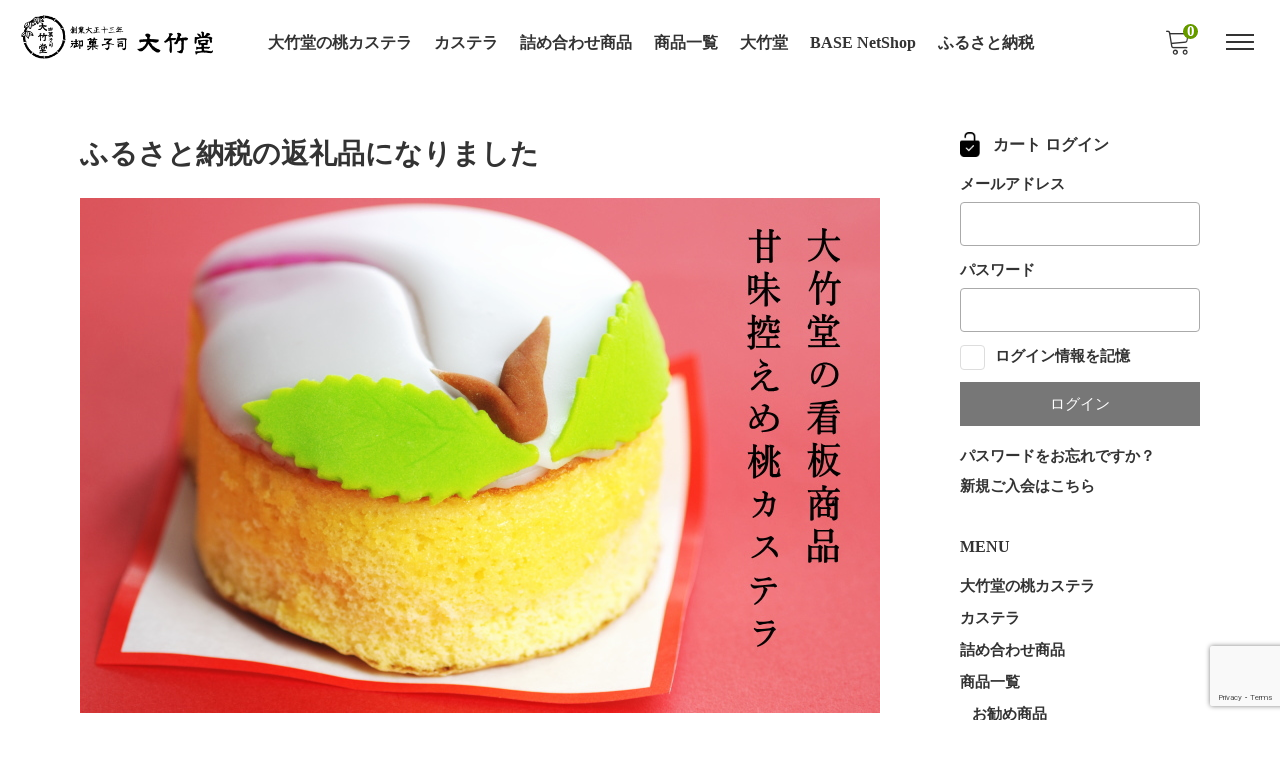

--- FILE ---
content_type: text/html; charset=UTF-8
request_url: https://www.ootakedo.net/%E3%81%B5%E3%82%8B%E3%81%95%E3%81%A8%E7%B4%8D%E7%A8%8E
body_size: 13023
content:
<!DOCTYPE html>

<html class="no-js" lang="ja">

	<head>
		<meta charset="UTF-8" />
		<meta name="viewport" content="width=device-width, user-scalable=no">
		<meta name="format-detection" content="telephone=no"/>
		<title>ふるさと納税の返礼品になりました | 大竹堂</title>
<meta name='robots' content='max-image-preview:large' />
	<style>img:is([sizes="auto" i], [sizes^="auto," i]) { contain-intrinsic-size: 3000px 1500px }</style>
	<link rel='dns-prefetch' href='//cdn.jsdelivr.net' />
<link rel='dns-prefetch' href='//fonts.googleapis.com' />
<link rel="alternate" type="application/rss+xml" title="大竹堂 &raquo; ふるさと納税の返礼品になりました のコメントのフィード" href="https://www.ootakedo.net/%e3%81%b5%e3%82%8b%e3%81%95%e3%81%a8%e7%b4%8d%e7%a8%8e/feed" />
<script type="text/javascript">
/* <![CDATA[ */
window._wpemojiSettings = {"baseUrl":"https:\/\/s.w.org\/images\/core\/emoji\/15.0.3\/72x72\/","ext":".png","svgUrl":"https:\/\/s.w.org\/images\/core\/emoji\/15.0.3\/svg\/","svgExt":".svg","source":{"concatemoji":"https:\/\/www.ootakedo.net\/wp-includes\/js\/wp-emoji-release.min.js?ver=6.7.4"}};
/*! This file is auto-generated */
!function(i,n){var o,s,e;function c(e){try{var t={supportTests:e,timestamp:(new Date).valueOf()};sessionStorage.setItem(o,JSON.stringify(t))}catch(e){}}function p(e,t,n){e.clearRect(0,0,e.canvas.width,e.canvas.height),e.fillText(t,0,0);var t=new Uint32Array(e.getImageData(0,0,e.canvas.width,e.canvas.height).data),r=(e.clearRect(0,0,e.canvas.width,e.canvas.height),e.fillText(n,0,0),new Uint32Array(e.getImageData(0,0,e.canvas.width,e.canvas.height).data));return t.every(function(e,t){return e===r[t]})}function u(e,t,n){switch(t){case"flag":return n(e,"\ud83c\udff3\ufe0f\u200d\u26a7\ufe0f","\ud83c\udff3\ufe0f\u200b\u26a7\ufe0f")?!1:!n(e,"\ud83c\uddfa\ud83c\uddf3","\ud83c\uddfa\u200b\ud83c\uddf3")&&!n(e,"\ud83c\udff4\udb40\udc67\udb40\udc62\udb40\udc65\udb40\udc6e\udb40\udc67\udb40\udc7f","\ud83c\udff4\u200b\udb40\udc67\u200b\udb40\udc62\u200b\udb40\udc65\u200b\udb40\udc6e\u200b\udb40\udc67\u200b\udb40\udc7f");case"emoji":return!n(e,"\ud83d\udc26\u200d\u2b1b","\ud83d\udc26\u200b\u2b1b")}return!1}function f(e,t,n){var r="undefined"!=typeof WorkerGlobalScope&&self instanceof WorkerGlobalScope?new OffscreenCanvas(300,150):i.createElement("canvas"),a=r.getContext("2d",{willReadFrequently:!0}),o=(a.textBaseline="top",a.font="600 32px Arial",{});return e.forEach(function(e){o[e]=t(a,e,n)}),o}function t(e){var t=i.createElement("script");t.src=e,t.defer=!0,i.head.appendChild(t)}"undefined"!=typeof Promise&&(o="wpEmojiSettingsSupports",s=["flag","emoji"],n.supports={everything:!0,everythingExceptFlag:!0},e=new Promise(function(e){i.addEventListener("DOMContentLoaded",e,{once:!0})}),new Promise(function(t){var n=function(){try{var e=JSON.parse(sessionStorage.getItem(o));if("object"==typeof e&&"number"==typeof e.timestamp&&(new Date).valueOf()<e.timestamp+604800&&"object"==typeof e.supportTests)return e.supportTests}catch(e){}return null}();if(!n){if("undefined"!=typeof Worker&&"undefined"!=typeof OffscreenCanvas&&"undefined"!=typeof URL&&URL.createObjectURL&&"undefined"!=typeof Blob)try{var e="postMessage("+f.toString()+"("+[JSON.stringify(s),u.toString(),p.toString()].join(",")+"));",r=new Blob([e],{type:"text/javascript"}),a=new Worker(URL.createObjectURL(r),{name:"wpTestEmojiSupports"});return void(a.onmessage=function(e){c(n=e.data),a.terminate(),t(n)})}catch(e){}c(n=f(s,u,p))}t(n)}).then(function(e){for(var t in e)n.supports[t]=e[t],n.supports.everything=n.supports.everything&&n.supports[t],"flag"!==t&&(n.supports.everythingExceptFlag=n.supports.everythingExceptFlag&&n.supports[t]);n.supports.everythingExceptFlag=n.supports.everythingExceptFlag&&!n.supports.flag,n.DOMReady=!1,n.readyCallback=function(){n.DOMReady=!0}}).then(function(){return e}).then(function(){var e;n.supports.everything||(n.readyCallback(),(e=n.source||{}).concatemoji?t(e.concatemoji):e.wpemoji&&e.twemoji&&(t(e.twemoji),t(e.wpemoji)))}))}((window,document),window._wpemojiSettings);
/* ]]> */
</script>
<style id='wp-emoji-styles-inline-css' type='text/css'>

	img.wp-smiley, img.emoji {
		display: inline !important;
		border: none !important;
		box-shadow: none !important;
		height: 1em !important;
		width: 1em !important;
		margin: 0 0.07em !important;
		vertical-align: -0.1em !important;
		background: none !important;
		padding: 0 !important;
	}
</style>
<link rel='stylesheet' id='wp-block-library-css' href='https://www.ootakedo.net/wp-includes/css/dist/block-library/style.min.css?ver=6.7.4' type='text/css' media='all' />
<style id='classic-theme-styles-inline-css' type='text/css'>
/*! This file is auto-generated */
.wp-block-button__link{color:#fff;background-color:#32373c;border-radius:9999px;box-shadow:none;text-decoration:none;padding:calc(.667em + 2px) calc(1.333em + 2px);font-size:1.125em}.wp-block-file__button{background:#32373c;color:#fff;text-decoration:none}
</style>
<style id='global-styles-inline-css' type='text/css'>
:root{--wp--preset--aspect-ratio--square: 1;--wp--preset--aspect-ratio--4-3: 4/3;--wp--preset--aspect-ratio--3-4: 3/4;--wp--preset--aspect-ratio--3-2: 3/2;--wp--preset--aspect-ratio--2-3: 2/3;--wp--preset--aspect-ratio--16-9: 16/9;--wp--preset--aspect-ratio--9-16: 9/16;--wp--preset--color--black: #000000;--wp--preset--color--cyan-bluish-gray: #abb8c3;--wp--preset--color--white: #ffffff;--wp--preset--color--pale-pink: #f78da7;--wp--preset--color--vivid-red: #cf2e2e;--wp--preset--color--luminous-vivid-orange: #ff6900;--wp--preset--color--luminous-vivid-amber: #fcb900;--wp--preset--color--light-green-cyan: #7bdcb5;--wp--preset--color--vivid-green-cyan: #00d084;--wp--preset--color--pale-cyan-blue: #8ed1fc;--wp--preset--color--vivid-cyan-blue: #0693e3;--wp--preset--color--vivid-purple: #9b51e0;--wp--preset--gradient--vivid-cyan-blue-to-vivid-purple: linear-gradient(135deg,rgba(6,147,227,1) 0%,rgb(155,81,224) 100%);--wp--preset--gradient--light-green-cyan-to-vivid-green-cyan: linear-gradient(135deg,rgb(122,220,180) 0%,rgb(0,208,130) 100%);--wp--preset--gradient--luminous-vivid-amber-to-luminous-vivid-orange: linear-gradient(135deg,rgba(252,185,0,1) 0%,rgba(255,105,0,1) 100%);--wp--preset--gradient--luminous-vivid-orange-to-vivid-red: linear-gradient(135deg,rgba(255,105,0,1) 0%,rgb(207,46,46) 100%);--wp--preset--gradient--very-light-gray-to-cyan-bluish-gray: linear-gradient(135deg,rgb(238,238,238) 0%,rgb(169,184,195) 100%);--wp--preset--gradient--cool-to-warm-spectrum: linear-gradient(135deg,rgb(74,234,220) 0%,rgb(151,120,209) 20%,rgb(207,42,186) 40%,rgb(238,44,130) 60%,rgb(251,105,98) 80%,rgb(254,248,76) 100%);--wp--preset--gradient--blush-light-purple: linear-gradient(135deg,rgb(255,206,236) 0%,rgb(152,150,240) 100%);--wp--preset--gradient--blush-bordeaux: linear-gradient(135deg,rgb(254,205,165) 0%,rgb(254,45,45) 50%,rgb(107,0,62) 100%);--wp--preset--gradient--luminous-dusk: linear-gradient(135deg,rgb(255,203,112) 0%,rgb(199,81,192) 50%,rgb(65,88,208) 100%);--wp--preset--gradient--pale-ocean: linear-gradient(135deg,rgb(255,245,203) 0%,rgb(182,227,212) 50%,rgb(51,167,181) 100%);--wp--preset--gradient--electric-grass: linear-gradient(135deg,rgb(202,248,128) 0%,rgb(113,206,126) 100%);--wp--preset--gradient--midnight: linear-gradient(135deg,rgb(2,3,129) 0%,rgb(40,116,252) 100%);--wp--preset--font-size--small: 13px;--wp--preset--font-size--medium: 20px;--wp--preset--font-size--large: 36px;--wp--preset--font-size--x-large: 42px;--wp--preset--spacing--20: 0.44rem;--wp--preset--spacing--30: 0.67rem;--wp--preset--spacing--40: 1rem;--wp--preset--spacing--50: 1.5rem;--wp--preset--spacing--60: 2.25rem;--wp--preset--spacing--70: 3.38rem;--wp--preset--spacing--80: 5.06rem;--wp--preset--shadow--natural: 6px 6px 9px rgba(0, 0, 0, 0.2);--wp--preset--shadow--deep: 12px 12px 50px rgba(0, 0, 0, 0.4);--wp--preset--shadow--sharp: 6px 6px 0px rgba(0, 0, 0, 0.2);--wp--preset--shadow--outlined: 6px 6px 0px -3px rgba(255, 255, 255, 1), 6px 6px rgba(0, 0, 0, 1);--wp--preset--shadow--crisp: 6px 6px 0px rgba(0, 0, 0, 1);}:where(.is-layout-flex){gap: 0.5em;}:where(.is-layout-grid){gap: 0.5em;}body .is-layout-flex{display: flex;}.is-layout-flex{flex-wrap: wrap;align-items: center;}.is-layout-flex > :is(*, div){margin: 0;}body .is-layout-grid{display: grid;}.is-layout-grid > :is(*, div){margin: 0;}:where(.wp-block-columns.is-layout-flex){gap: 2em;}:where(.wp-block-columns.is-layout-grid){gap: 2em;}:where(.wp-block-post-template.is-layout-flex){gap: 1.25em;}:where(.wp-block-post-template.is-layout-grid){gap: 1.25em;}.has-black-color{color: var(--wp--preset--color--black) !important;}.has-cyan-bluish-gray-color{color: var(--wp--preset--color--cyan-bluish-gray) !important;}.has-white-color{color: var(--wp--preset--color--white) !important;}.has-pale-pink-color{color: var(--wp--preset--color--pale-pink) !important;}.has-vivid-red-color{color: var(--wp--preset--color--vivid-red) !important;}.has-luminous-vivid-orange-color{color: var(--wp--preset--color--luminous-vivid-orange) !important;}.has-luminous-vivid-amber-color{color: var(--wp--preset--color--luminous-vivid-amber) !important;}.has-light-green-cyan-color{color: var(--wp--preset--color--light-green-cyan) !important;}.has-vivid-green-cyan-color{color: var(--wp--preset--color--vivid-green-cyan) !important;}.has-pale-cyan-blue-color{color: var(--wp--preset--color--pale-cyan-blue) !important;}.has-vivid-cyan-blue-color{color: var(--wp--preset--color--vivid-cyan-blue) !important;}.has-vivid-purple-color{color: var(--wp--preset--color--vivid-purple) !important;}.has-black-background-color{background-color: var(--wp--preset--color--black) !important;}.has-cyan-bluish-gray-background-color{background-color: var(--wp--preset--color--cyan-bluish-gray) !important;}.has-white-background-color{background-color: var(--wp--preset--color--white) !important;}.has-pale-pink-background-color{background-color: var(--wp--preset--color--pale-pink) !important;}.has-vivid-red-background-color{background-color: var(--wp--preset--color--vivid-red) !important;}.has-luminous-vivid-orange-background-color{background-color: var(--wp--preset--color--luminous-vivid-orange) !important;}.has-luminous-vivid-amber-background-color{background-color: var(--wp--preset--color--luminous-vivid-amber) !important;}.has-light-green-cyan-background-color{background-color: var(--wp--preset--color--light-green-cyan) !important;}.has-vivid-green-cyan-background-color{background-color: var(--wp--preset--color--vivid-green-cyan) !important;}.has-pale-cyan-blue-background-color{background-color: var(--wp--preset--color--pale-cyan-blue) !important;}.has-vivid-cyan-blue-background-color{background-color: var(--wp--preset--color--vivid-cyan-blue) !important;}.has-vivid-purple-background-color{background-color: var(--wp--preset--color--vivid-purple) !important;}.has-black-border-color{border-color: var(--wp--preset--color--black) !important;}.has-cyan-bluish-gray-border-color{border-color: var(--wp--preset--color--cyan-bluish-gray) !important;}.has-white-border-color{border-color: var(--wp--preset--color--white) !important;}.has-pale-pink-border-color{border-color: var(--wp--preset--color--pale-pink) !important;}.has-vivid-red-border-color{border-color: var(--wp--preset--color--vivid-red) !important;}.has-luminous-vivid-orange-border-color{border-color: var(--wp--preset--color--luminous-vivid-orange) !important;}.has-luminous-vivid-amber-border-color{border-color: var(--wp--preset--color--luminous-vivid-amber) !important;}.has-light-green-cyan-border-color{border-color: var(--wp--preset--color--light-green-cyan) !important;}.has-vivid-green-cyan-border-color{border-color: var(--wp--preset--color--vivid-green-cyan) !important;}.has-pale-cyan-blue-border-color{border-color: var(--wp--preset--color--pale-cyan-blue) !important;}.has-vivid-cyan-blue-border-color{border-color: var(--wp--preset--color--vivid-cyan-blue) !important;}.has-vivid-purple-border-color{border-color: var(--wp--preset--color--vivid-purple) !important;}.has-vivid-cyan-blue-to-vivid-purple-gradient-background{background: var(--wp--preset--gradient--vivid-cyan-blue-to-vivid-purple) !important;}.has-light-green-cyan-to-vivid-green-cyan-gradient-background{background: var(--wp--preset--gradient--light-green-cyan-to-vivid-green-cyan) !important;}.has-luminous-vivid-amber-to-luminous-vivid-orange-gradient-background{background: var(--wp--preset--gradient--luminous-vivid-amber-to-luminous-vivid-orange) !important;}.has-luminous-vivid-orange-to-vivid-red-gradient-background{background: var(--wp--preset--gradient--luminous-vivid-orange-to-vivid-red) !important;}.has-very-light-gray-to-cyan-bluish-gray-gradient-background{background: var(--wp--preset--gradient--very-light-gray-to-cyan-bluish-gray) !important;}.has-cool-to-warm-spectrum-gradient-background{background: var(--wp--preset--gradient--cool-to-warm-spectrum) !important;}.has-blush-light-purple-gradient-background{background: var(--wp--preset--gradient--blush-light-purple) !important;}.has-blush-bordeaux-gradient-background{background: var(--wp--preset--gradient--blush-bordeaux) !important;}.has-luminous-dusk-gradient-background{background: var(--wp--preset--gradient--luminous-dusk) !important;}.has-pale-ocean-gradient-background{background: var(--wp--preset--gradient--pale-ocean) !important;}.has-electric-grass-gradient-background{background: var(--wp--preset--gradient--electric-grass) !important;}.has-midnight-gradient-background{background: var(--wp--preset--gradient--midnight) !important;}.has-small-font-size{font-size: var(--wp--preset--font-size--small) !important;}.has-medium-font-size{font-size: var(--wp--preset--font-size--medium) !important;}.has-large-font-size{font-size: var(--wp--preset--font-size--large) !important;}.has-x-large-font-size{font-size: var(--wp--preset--font-size--x-large) !important;}
:where(.wp-block-post-template.is-layout-flex){gap: 1.25em;}:where(.wp-block-post-template.is-layout-grid){gap: 1.25em;}
:where(.wp-block-columns.is-layout-flex){gap: 2em;}:where(.wp-block-columns.is-layout-grid){gap: 2em;}
:root :where(.wp-block-pullquote){font-size: 1.5em;line-height: 1.6;}
</style>
<link rel='stylesheet' id='contact-form-7-css' href='https://www.ootakedo.net/wp-content/plugins/contact-form-7/includes/css/styles.css?ver=6.1.3' type='text/css' media='all' />
<link rel='stylesheet' id='reset-style-css' href='https://www.ootakedo.net/wp-content/themes/welcart_mode/assets/css/reset.css?ver=1.0' type='text/css' media='all' />
<link rel='stylesheet' id='parent-style-css' href='https://www.ootakedo.net/wp-content/themes/welcart_mode/style.css?ver=6.7.4' type='text/css' media='all' />
<link rel='stylesheet' id='theme_cart_css-css' href='https://www.ootakedo.net/wp-content/themes/welcart_mode/usces_cart.css?ver=6.7.4' type='text/css' media='all' />
<link rel='stylesheet' id='google-fonts-sans-css' href='//fonts.googleapis.com/css2?family=Raleway%3Aital%2Cwght%400%2C400%3B0%2C600%3B0%2C700%3B1%2C400%3B1%2C600%3B1%2C700&#038;display=swap&#038;ver=1.0.0' type='text/css' media='all' />
<link rel='stylesheet' id='mode-font-css-css' href='https://www.ootakedo.net/wp-content/themes/welcart_mode/assets/css/welfont.css?ver=1.0' type='text/css' media='all' />
<link rel='stylesheet' id='mode-style-css' href='https://www.ootakedo.net/wp-content/themes/mode_child/style.css?ver=1.0' type='text/css' media='all' />
<link rel='stylesheet' id='item-img-square-css-css' href='https://www.ootakedo.net/wp-content/themes/welcart_mode/assets/css/item-img-square.css?ver=1.0' type='text/css' media='all' />
<link rel='stylesheet' id='usces_default_css-css' href='https://www.ootakedo.net/wp-content/plugins/usc-e-shop/css/usces_default.css?ver=2.11.26.2512161' type='text/css' media='all' />
<link rel='stylesheet' id='wcex_widgetcart_style-css' href='https://www.ootakedo.net/wp-content/themes/welcart_mode/wcex_widget_cart.css?ver=1.0' type='text/css' media='all' />
<link rel='stylesheet' id='slick-style-css' href='//cdn.jsdelivr.net/npm/slick-carousel@1.8.1/slick/slick.css?ver=1.0' type='text/css' media='all' />
<link rel='stylesheet' id='slick-css-css' href='https://www.ootakedo.net/wp-content/themes/welcart_mode/assets/css/slick.css?ver=1.0' type='text/css' media='all' />
<link rel='stylesheet' id='luminous-basic-css-css' href='https://www.ootakedo.net/wp-content/themes/welcart_mode/assets/vendor/luminous/luminous-basic.css?ver=1.0' type='text/css' media='all' />
<link rel='stylesheet' id='dashicons-css' href='https://www.ootakedo.net/wp-includes/css/dashicons.min.css?ver=6.7.4' type='text/css' media='all' />
<script type="text/javascript" src="https://www.ootakedo.net/wp-includes/js/jquery/jquery.min.js?ver=3.7.1" id="jquery-core-js"></script>
<script type="text/javascript" src="https://www.ootakedo.net/wp-includes/js/jquery/jquery-migrate.min.js?ver=3.4.1" id="jquery-migrate-js"></script>
<link rel="https://api.w.org/" href="https://www.ootakedo.net/wp-json/" /><link rel="alternate" title="JSON" type="application/json" href="https://www.ootakedo.net/wp-json/wp/v2/posts/824" /><link rel="EditURI" type="application/rsd+xml" title="RSD" href="https://www.ootakedo.net/xmlrpc.php?rsd" />
<meta name="generator" content="WordPress 6.7.4" />
<link rel="canonical" href="https://www.ootakedo.net/%e3%81%b5%e3%82%8b%e3%81%95%e3%81%a8%e7%b4%8d%e7%a8%8e" />
<link rel='shortlink' href='https://www.ootakedo.net/?p=824' />
<link rel="alternate" title="oEmbed (JSON)" type="application/json+oembed" href="https://www.ootakedo.net/wp-json/oembed/1.0/embed?url=https%3A%2F%2Fwww.ootakedo.net%2F%25e3%2581%25b5%25e3%2582%258b%25e3%2581%2595%25e3%2581%25a8%25e7%25b4%258d%25e7%25a8%258e" />
<link rel="alternate" title="oEmbed (XML)" type="text/xml+oembed" href="https://www.ootakedo.net/wp-json/oembed/1.0/embed?url=https%3A%2F%2Fwww.ootakedo.net%2F%25e3%2581%25b5%25e3%2582%258b%25e3%2581%2595%25e3%2581%25a8%25e7%25b4%258d%25e7%25a8%258e&#038;format=xml" />
<link rel="icon" href="https://www.ootakedo.net/wp-content/uploads/2021/01/logo3-40x40.png" sizes="32x32" />
<link rel="icon" href="https://www.ootakedo.net/wp-content/uploads/2021/01/logo3.png" sizes="192x192" />
<link rel="apple-touch-icon" href="https://www.ootakedo.net/wp-content/uploads/2021/01/logo3.png" />
<meta name="msapplication-TileImage" content="https://www.ootakedo.net/wp-content/uploads/2021/01/logo3.png" />
		<style type="text/css" id="wp-custom-css">
			/*ffw-inline-css*/#fax_row,#memberinfo #fax_row,.fax-row{display:none;}
/*wp-custom-css*/.global-navigation ul.default-menu {font-size:16px;}.global-navigation ul.default-menu li a {padding:10px 5px;margin-top:20px;}body {font-family:'游明朝', YuMincho, 'HG明朝E', 'MS P明朝', serif;font-weight:600;font-size:15px;}.footer-navigation ul {font-size:16px;}.footer-navigation li a {padding:40px 0;}.item-page-title{padding:40px 0;}.item_custom_field th{padding:10px;width:100px;}.is-product .add-to-cart .skuname{font-size:20px;}.column-grid .list h2 {margin:0;font-size:16px;}
		</style>
			</head>

		<body class="post-template-default single single-post postid-824 single-format-standard wp-custom-logo lang-ja">

		
		<div id="site">

					<header id="site-header" class="header-group fixed_header" role="banner">

			
				<div class="header_inner">

										<div class="site-branding">
						<div class="site-logo"><a href="https://www.ootakedo.net/" class="custom-logo-link" rel="home"><img width="352" height="81" src="https://www.ootakedo.net/wp-content/uploads/2021/02/logo.png" class="custom-logo" alt="大竹堂" /></a></div>
					</div><!-- .site-branding -->

					<div class="drawer-sp">

						<input type="checkbox" class="open-check open-check-sp" id="open-check-sp">
						<label class="trigger-menu" for="open-check-sp">
							
<span class="bar bar-top"></span>
<span class="bar bar-middle"></span>
<span class="bar bar-bottom"></span>
						</label>

						<div class="drawer-menu-sp">
							<div class="in">

								<nav id="global-navigation" class="global-navigation type-mega"><div class="menu-menu-container"><ul id="menu-menu" class="default-menu"><li id="menu-item-29" class="menu-item menu-item-type-post_type menu-item-object-page menu-item-29"><a href="https://www.ootakedo.net/momocastera">大竹堂の桃カステラ</a></li>
<li id="menu-item-208" class="menu-item menu-item-type-post_type menu-item-object-page menu-item-208"><a href="https://www.ootakedo.net/castela">カステラ</a></li>
<li id="menu-item-206" class="menu-item menu-item-type-taxonomy menu-item-object-category menu-item-206"><a href="https://www.ootakedo.net/category/item/tsumeawase">詰め合わせ商品</a></li>
<li id="menu-item-202" class="menu-item menu-item-type-taxonomy menu-item-object-category menu-item-has-children menu-item-202"><a href="https://www.ootakedo.net/category/item">商品一覧</a>
<ul class="sub-menu">
	<li id="menu-item-568" class="menu-item menu-item-type-taxonomy menu-item-object-category menu-item-568"><a href="https://www.ootakedo.net/category/item/itemreco">お勧め商品</a></li>
	<li id="menu-item-203" class="menu-item menu-item-type-taxonomy menu-item-object-category menu-item-203"><a href="https://www.ootakedo.net/category/item/yakigashi">焼菓子</a></li>
	<li id="menu-item-204" class="menu-item menu-item-type-taxonomy menu-item-object-category menu-item-204"><a href="https://www.ootakedo.net/category/item/wagashi">和菓子</a></li>
	<li id="menu-item-205" class="menu-item menu-item-type-taxonomy menu-item-object-category menu-item-205"><a href="https://www.ootakedo.net/category/item/namagashi">生菓子</a></li>
	<li id="menu-item-567" class="menu-item menu-item-type-taxonomy menu-item-object-category menu-item-567"><a href="https://www.ootakedo.net/category/item/gohouyou">弔事･ご法要</a></li>
</ul>
</li>
<li id="menu-item-33" class="menu-item menu-item-type-post_type menu-item-object-page menu-item-33"><a href="https://www.ootakedo.net/ootakedo">大竹堂</a></li>
<li id="menu-item-920" class="menu-item menu-item-type-post_type menu-item-object-page menu-item-920"><a href="https://www.ootakedo.net/%e5%a4%a7%e7%ab%b9%e5%a0%82base%e3%82%aa%e3%83%b3%e3%83%a9%e3%82%a4%e3%83%b3%e3%82%b7%e3%83%a7%e3%83%83%e3%83%97">BASE NetShop</a></li>
<li id="menu-item-845" class="menu-item menu-item-type-post_type menu-item-object-page menu-item-845"><a href="https://www.ootakedo.net/839-2">ふるさと納税</a></li>
</ul></div></nav>
								<div class="drawer-menu-pc">

									<input type="checkbox" class="open-check open-check-pc" id="open-check-pc">
									<label class="trigger-menu" for="open-check-pc">
										
<span class="bar bar-top"></span>
<span class="bar bar-middle"></span>
<span class="bar bar-bottom"></span>
									</label>

									<div class="in">
										<nav id="sub-navigation" class="sub-navigation"><div class="menu-menu-container"><ul id="menu-menu-1" class="menu"><li class="menu-item menu-item-type-post_type menu-item-object-page menu-item-29"><a href="https://www.ootakedo.net/momocastera">大竹堂の桃カステラ</a></li>
<li class="menu-item menu-item-type-post_type menu-item-object-page menu-item-208"><a href="https://www.ootakedo.net/castela">カステラ</a></li>
<li class="menu-item menu-item-type-taxonomy menu-item-object-category menu-item-206"><a href="https://www.ootakedo.net/category/item/tsumeawase">詰め合わせ商品</a></li>
<li class="menu-item menu-item-type-taxonomy menu-item-object-category menu-item-has-children menu-item-202"><a href="https://www.ootakedo.net/category/item">商品一覧</a>
<ul class="sub-menu">
	<li class="menu-item menu-item-type-taxonomy menu-item-object-category menu-item-568"><a href="https://www.ootakedo.net/category/item/itemreco">お勧め商品</a></li>
	<li class="menu-item menu-item-type-taxonomy menu-item-object-category menu-item-203"><a href="https://www.ootakedo.net/category/item/yakigashi">焼菓子</a></li>
	<li class="menu-item menu-item-type-taxonomy menu-item-object-category menu-item-204"><a href="https://www.ootakedo.net/category/item/wagashi">和菓子</a></li>
	<li class="menu-item menu-item-type-taxonomy menu-item-object-category menu-item-205"><a href="https://www.ootakedo.net/category/item/namagashi">生菓子</a></li>
	<li class="menu-item menu-item-type-taxonomy menu-item-object-category menu-item-567"><a href="https://www.ootakedo.net/category/item/gohouyou">弔事･ご法要</a></li>
</ul>
</li>
<li class="menu-item menu-item-type-post_type menu-item-object-page menu-item-33"><a href="https://www.ootakedo.net/ootakedo">大竹堂</a></li>
<li class="menu-item menu-item-type-post_type menu-item-object-page menu-item-920"><a href="https://www.ootakedo.net/%e5%a4%a7%e7%ab%b9%e5%a0%82base%e3%82%aa%e3%83%b3%e3%83%a9%e3%82%a4%e3%83%b3%e3%82%b7%e3%83%a7%e3%83%83%e3%83%97">BASE NetShop</a></li>
<li class="menu-item menu-item-type-post_type menu-item-object-page menu-item-845"><a href="https://www.ootakedo.net/839-2">ふるさと納税</a></li>
</ul></div></nav>
										<div class="shopping-navigation">
											
				<div class="search-box">
					
					
				</div>
														<div class="membership">
																							<ul>
													<li>ゲスト</li>
													<li><a href="https://www.ootakedo.net/usces-member?usces_page=login" class="usces_login_a">ログイン</a></li>
													<li><a href="https://www.ootakedo.net/usces-member?usces_page=newmember">新規会員登録</a></li>
												</ul>
																						</div>
										</div>

									</div><!-- .in -->
								</div><!-- .drawer-menu-pc -->

							</div><!-- .in -->
						</div><!-- .drawer-menu-sp -->

					</div><!-- .drawer-sp -->

											<div class="incart">
							<div class="in">
								<a href="https://www.ootakedo.net/usces-cart">
									<span class="welicon-shopping-cart"></span>
									<span class="total-quantity">0</span>
								</a>
							</div>
						</div><!-- .incart -->
					
				</div><!-- header_inner -->

			</header><!-- #site-header -->

						<main class="site-column2 position-right" role="main">

				
				<div id="primary" class="site-content">

					<div id="content" role="main">

	
<article class="post-824 post type-post status-publish format-standard has-post-thumbnail hentry category-16" id="post-824">

	<header class="entry-header">
		<h1 class="entry-title">ふるさと納税の返礼品になりました</h1>	</header>

	
					<div class="entry-img"><img width="800" height="515" src="https://www.ootakedo.net/wp-content/uploads/2021/01/momo.jpg" class="attachment-full size-full wp-post-image" alt="" decoding="async" fetchpriority="high" srcset="https://www.ootakedo.net/wp-content/uploads/2021/01/momo.jpg 800w, https://www.ootakedo.net/wp-content/uploads/2021/01/momo-768x494.jpg 768w" sizes="(max-width: 800px) 100vw, 800px" /></div>
		
	
	<div class="entry-content">

		
<div class="wp-block-spacer" style="height: 100px;" aria-hidden="true"> </div>



<p>長崎県へのふるさと納税で大竹堂の桃カステラを・・・♡</p>



<div class="wp-block-spacer" style="height: 100px;" aria-hidden="true"> </div>



<p><a href="https://www.furusato-tax.jp/city/product/42201?utm_source=nagasakiken_nagasakishi&amp;utm_medium=referral&amp;utm_campaign=lgmk_42201" target="_blank" rel="noopener">ふるさとチョイス</a></p>



<p><br /><a href="https://www.rakuten.co.jp/f422011-nagasaki/" target="_blank" rel="noreferrer noopener">楽天ふるさと納税</a></p>



<p><br /><a href="https://furunavi.jp/Municipal/Product/Search?municipalid=1549" target="_blank" rel="noreferrer noopener">ふるなび</a></p>



<div class="wp-block-spacer" style="height: 100px;" aria-hidden="true"> </div>



<p><strong><span class="has-inline-color has-vivid-red-color">大竹堂の桃カステラがふるさと納税の返礼品になりました！！</span></strong></p>



<p>今後、他のふるさと納税のサイトも共有させて頂きますのでご検討の程よろしくお願いします＾＾♪</p>

	</div><!-- .entry-content -->

			<div class="entry-meta">
			<span class="date"><span class="welicon-date"></span><time>2021年10月5日</time></span>
							<span class="cat"><span class="welicon-category"></span><a href="https://www.ootakedo.net/category/%e3%81%8a%e7%9f%a5%e3%82%89%e3%81%9b" rel="category tag">お知らせ</a></span>
									<span class="author"><span class="welicon-user"></span>ootakedo</span>
		</div>
	
</article>



					</div><!-- #content -->

					
<aside id="secondary" class="secondary widget-area" role="complementary">

	<section id="welcart_login-3" class="widget widget_welcart_login"><div class="widget_title"><img src="https://www.ootakedo.net/wp-content/themes/mode_child/images/login.png" alt="カート ログイン" />カート ログイン</div>
		<ul class="ucart_login_body ucart_widget_body"><li>

		
		<div class="loginbox">
					<form name="loginwidget" id="loginformw" action="https://www.ootakedo.net/usces-member" method="post">
			<p>
			<label>メールアドレス<br />
			<input type="text" name="loginmail" id="loginmailw" class="loginmail" value="" size="20" /></label><br />
			<label>パスワード<br />
			<input type="password" name="loginpass" id="loginpassw" class="loginpass" size="20" autocomplete="off" /></label><br />
			<label><input name="rememberme" type="checkbox" id="remembermew" value="forever" /> ログイン情報を記憶</label></p>
			<p class="submit">
			<input type="submit" name="member_login" id="member_loginw" value="ログイン" />
			</p>
			<input type="hidden" id="wel_nonce" name="wel_nonce" value="53bfd678c8" /><input type="hidden" name="_wp_http_referer" value="/%E3%81%B5%E3%82%8B%E3%81%95%E3%81%A8%E7%B4%8D%E7%A8%8E" />			</form>
			<a href="https://www.ootakedo.net/usces-member?usces_page=lostmemberpassword" title="パスワード紛失取り扱い">パスワードをお忘れですか？</a><br />
			<a href="https://www.ootakedo.net/usces-member?usces_page=newmember" title="新規ご入会はこちら">新規ご入会はこちら</a>
					</div>

		
		</li></ul>

		</section><section id="nav_menu-3" class="widget widget_nav_menu"><div class="widget_title">MENU</div><div class="menu-menu-container"><ul id="menu-menu-2" class="menu"><li class="menu-item menu-item-type-post_type menu-item-object-page menu-item-29"><a href="https://www.ootakedo.net/momocastera">大竹堂の桃カステラ</a></li>
<li class="menu-item menu-item-type-post_type menu-item-object-page menu-item-208"><a href="https://www.ootakedo.net/castela">カステラ</a></li>
<li class="menu-item menu-item-type-taxonomy menu-item-object-category menu-item-206"><a href="https://www.ootakedo.net/category/item/tsumeawase">詰め合わせ商品</a></li>
<li class="menu-item menu-item-type-taxonomy menu-item-object-category menu-item-has-children menu-item-202"><a href="https://www.ootakedo.net/category/item">商品一覧</a>
<ul class="sub-menu">
	<li class="menu-item menu-item-type-taxonomy menu-item-object-category menu-item-568"><a href="https://www.ootakedo.net/category/item/itemreco">お勧め商品</a></li>
	<li class="menu-item menu-item-type-taxonomy menu-item-object-category menu-item-203"><a href="https://www.ootakedo.net/category/item/yakigashi">焼菓子</a></li>
	<li class="menu-item menu-item-type-taxonomy menu-item-object-category menu-item-204"><a href="https://www.ootakedo.net/category/item/wagashi">和菓子</a></li>
	<li class="menu-item menu-item-type-taxonomy menu-item-object-category menu-item-205"><a href="https://www.ootakedo.net/category/item/namagashi">生菓子</a></li>
	<li class="menu-item menu-item-type-taxonomy menu-item-object-category menu-item-567"><a href="https://www.ootakedo.net/category/item/gohouyou">弔事･ご法要</a></li>
</ul>
</li>
<li class="menu-item menu-item-type-post_type menu-item-object-page menu-item-33"><a href="https://www.ootakedo.net/ootakedo">大竹堂</a></li>
<li class="menu-item menu-item-type-post_type menu-item-object-page menu-item-920"><a href="https://www.ootakedo.net/%e5%a4%a7%e7%ab%b9%e5%a0%82base%e3%82%aa%e3%83%b3%e3%83%a9%e3%82%a4%e3%83%b3%e3%82%b7%e3%83%a7%e3%83%83%e3%83%97">BASE NetShop</a></li>
<li class="menu-item menu-item-type-post_type menu-item-object-page menu-item-845"><a href="https://www.ootakedo.net/839-2">ふるさと納税</a></li>
</ul></div></section><section id="welcart_featured-3" class="widget widget_welcart_featured"><div class="widget_title"><img src="https://www.ootakedo.net/wp-content/themes/mode_child/images/osusume.png" alt="お勧め商品" />お勧め商品</div>
		<ul class="ucart_featured_body ucart_widget_body">
					<li class="featured_list">
			<a href="https://www.ootakedo.net/3saicastella_3">
<div class="img square">
<img width="300" height="155" src="https://www.ootakedo.net/wp-content/uploads/2021/03/3saicastella_3.jpg" class="attachment-300x300 size-300x300" alt="3saicastella_3" decoding="async" loading="lazy" srcset="https://www.ootakedo.net/wp-content/uploads/2021/03/3saicastella_3.jpg 1000w, https://www.ootakedo.net/wp-content/uploads/2021/03/3saicastella_3-768x398.jpg 768w" sizes="auto, (max-width: 300px) 100vw, 300px" /></div>
<div class="info">
<div class="name">長崎三彩かすてら</div>
<div class="price">¥700<em class="tax">（税込）</em></div>
<div class="itemsoldout">Soldout</div>
</div>
</a>
			</li>
						<li class="featured_list">
			<a href="https://www.ootakedo.net/gosan_castella_1">
<div class="img square">
<img width="300" height="200" src="https://www.ootakedo.net/wp-content/uploads/2021/02/gosan_castella_1.jpg" class="attachment-300x300 size-300x300" alt="gosan_castella_1" decoding="async" loading="lazy" srcset="https://www.ootakedo.net/wp-content/uploads/2021/02/gosan_castella_1.jpg 1000w, https://www.ootakedo.net/wp-content/uploads/2021/02/gosan_castella_1-768x512.jpg 768w, https://www.ootakedo.net/wp-content/uploads/2021/02/gosan_castella_1-300x200.jpg 300w" sizes="auto, (max-width: 300px) 100vw, 300px" /></div>
<div class="info">
<div class="name">長崎特選五三焼きカステラ（1斤）</div>
<div class="price">¥2,160<em class="tax">（税込）</em></div>
</div>
</a>
			</li>
						<li class="featured_list">
			<a href="https://www.ootakedo.net/oogama_10">
<div class="img square">
<img width="300" height="201" src="https://www.ootakedo.net/wp-content/uploads/2021/01/oogama_20__02.jpg" class="attachment-300x300 size-300x300" alt="oogama_10" decoding="async" loading="lazy" srcset="https://www.ootakedo.net/wp-content/uploads/2021/01/oogama_20__02.jpg 1000w, https://www.ootakedo.net/wp-content/uploads/2021/01/oogama_20__02-768x514.jpg 768w, https://www.ootakedo.net/wp-content/uploads/2021/01/oogama_20__02-300x200.jpg 300w" sizes="auto, (max-width: 300px) 100vw, 300px" /></div>
<div class="info">
<div class="name">大釜最中</div>
<div class="price">¥1,650<em class="tax">（税込）</em></div>
</div>
</a>
			</li>
					</ul>

		</section><section id="usces-recent-posts-3" class="widget usces_recent_entries"><div class="widget_title">最近の投稿</div>		<ul>
						<li><a href="https://www.ootakedo.net/%e9%af%89%e8%8f%93%e5%ad%90%e3%81%ae%e3%81%94%e4%ba%88%e7%b4%84%e3%81%ab%e3%81%a4%e3%81%84%e3%81%a6" title="鯉菓子のご予約について">
				鯉菓子のご予約について			</a></li>
						<li><a href="https://www.ootakedo.net/ootakedobasetenkaisetu" title="大竹堂BASE店開設しました">
				大竹堂BASE店開設しました			</a></li>
						<li><a href="https://www.ootakedo.net/%e4%be%a1%e6%a0%bc%e5%a4%89%e6%9b%b4%e3%80%81%e9%85%8d%e9%80%81%e3%82%b5%e3%83%bc%e3%83%93%e3%82%b9%e3%81%ab%e9%96%a2%e3%81%97%e3%81%a6" title="価格変更、配送サービスに関して">
				価格変更、配送サービスに関して			</a></li>
						<li><a href="https://www.ootakedo.net/%e9%af%89%e8%8f%93%e5%ad%90-koigasi" title="鯉菓子 &#8211; koigasi &#8211;">
				鯉菓子 &#8211; koigasi &#8211;			</a></li>
						<li><a href="https://www.ootakedo.net/%e3%81%b5%e3%82%8b%e3%81%95%e3%81%a8%e7%b4%8d%e7%a8%8e" title="ふるさと納税の返礼品になりました">
				ふるさと納税の返礼品になりました			</a></li>
					</ul>
			</section><section id="welcart_bestseller-5" class="widget widget_welcart_bestseller"><div class="widget_title"><img src="https://www.ootakedo.net/wp-content/themes/mode_child/images/bestseller.png" alt="大竹堂ベストセラー" />大竹堂ベストセラー</div>
		<ul class="ucart_widget_body">
		<li class="bestseller-item rank1">
<a href="https://www.ootakedo.net/momo_2">
<div class="rankimg">1</div>
<div class="img square"><img width="300" height="201" src="https://www.ootakedo.net/wp-content/uploads/2021/01/momo_2.jpg" class="attachment-300x300 size-300x300" alt="momo_2" decoding="async" loading="lazy" srcset="https://www.ootakedo.net/wp-content/uploads/2021/01/momo_2.jpg 1000w, https://www.ootakedo.net/wp-content/uploads/2021/01/momo_2-768x514.jpg 768w, https://www.ootakedo.net/wp-content/uploads/2021/01/momo_2-300x200.jpg 300w" sizes="auto, (max-width: 300px) 100vw, 300px" /></div>
<div class="info">
<div class="name">大竹堂の桃カステラ</div>
<div class="price">¥1,550<em class="tax">（税込）</em></div>
</div>
</a>
</li>
		</ul>

		</section>
</aside>
				</div>

			</main>

			<div id="toTop" class="wrap fixed"><a href="#masthead"><span class="welicon-chevron-top"></span></a></div>

			<footer id="site-footer" role="contentinfo" class="footer-group">

				<div class="in">

									<ul class="shop-sns">
												<li class="facebook"><a href="https://www.facebook.com/ootakedo" target="_blank" rel="nofollow"><span class="welicon-facebook"></span></a></li>
						
						
						
						
											</ul><!-- .shop-sns -->
				
					<nav id="footer-navigation" class="footer-navigation">
						<div class="menu-footer-container"><ul id="menu-footer" class="footer-menu"><li id="menu-item-715" class="menu-item menu-item-type-post_type menu-item-object-page menu-item-715"><a href="https://www.ootakedo.net/momocastera">大竹堂の桃カステラ</a></li>
<li id="menu-item-716" class="menu-item menu-item-type-post_type menu-item-object-page menu-item-716"><a href="https://www.ootakedo.net/castela">カステラ</a></li>
<li id="menu-item-719" class="menu-item menu-item-type-taxonomy menu-item-object-category menu-item-719"><a href="https://www.ootakedo.net/category/item/tsumeawase">詰め合わせ商品</a></li>
<li id="menu-item-717" class="menu-item menu-item-type-taxonomy menu-item-object-category menu-item-717"><a href="https://www.ootakedo.net/category/item">商品</a></li>
<li id="menu-item-718" class="menu-item menu-item-type-post_type menu-item-object-page menu-item-718"><a href="https://www.ootakedo.net/ootakedo">大竹堂</a></li>
<li id="menu-item-713" class="menu-item menu-item-type-post_type menu-item-object-page menu-item-713"><a href="https://www.ootakedo.net/tokutei">特定商取引法に基づく表記</a></li>
<li id="menu-item-714" class="menu-item menu-item-type-post_type menu-item-object-page menu-item-714"><a href="https://www.ootakedo.net/otoiawase">お問い合わせ</a></li>
<li id="menu-item-844" class="menu-item menu-item-type-post_type menu-item-object-page menu-item-844"><a href="https://www.ootakedo.net/839-2">ふるさと納税</a></li>
</ul></div>					</nav><!-- .sub-navigation -->

					<div style="display: flex;flex-wrap: wrap;justify-content:center;align-items:center;">
					
	<img src="https://www.ootakedo.net/wp-content/uploads/2021/01/logo3.png" style="margin-right:15px;"><br><br>御菓子司 大竹堂<br>〒850-0902　長崎県長崎市丸山町8番3号<br>TEL･FAX：095-823-2790<br>info@ootakedo.net<br><br><br></div>
									
					<div style="padding:20px 0;display: flex;flex-wrap: wrap;justify-content:center;align-items:center;">
					
						看板商品「桃カステラ」など和菓子・焼菓子の製造･販売を行ってます<br><br></div></div><!-- .in -->

				<p class="copyright">Copyright(c)2010 OOTAKEDO. All Rights reserved.</p>
			</footer><!-- #site-footer -->


			<div class="drawe-bg-sp"></div>
			<div class="drawe-bg-pc"></div>


		</div><!-- #site -->

			<script type='text/javascript'>
		uscesL10n = {
			
			'ajaxurl': "https://www.ootakedo.net/wp-admin/admin-ajax.php",
			'loaderurl': "https://www.ootakedo.net/wp-content/plugins/usc-e-shop/images/loading.gif",
			'post_id': "824",
			'cart_number': "6",
			'is_cart_row': false,
			'opt_esse': new Array(  ),
			'opt_means': new Array(  ),
			'mes_opts': new Array(  ),
			'key_opts': new Array(  ),
			'previous_url': "https://www.ootakedo.net",
			'itemRestriction': "",
			'itemOrderAcceptable': "0",
			'uscespage': "",
			'uscesid': "MHFrMzZnNnJyOWZoMjVlNTcyOGQ3MTA5NDJpNzkzMGlhM2gwNjMzX2FjdGluZ18wX0E%3D",
			'wc_nonce': "4ed9a8f728"
		}
	</script>
	<script type='text/javascript' src='https://www.ootakedo.net/wp-content/plugins/usc-e-shop/js/usces_cart.js'></script>
			<!-- Welcart version : v2.11.26.2512161 -->
<style type="text/css">

	/* Primary ------------------------------------------------------*/

	body {
		background-color: #fff;
		color: #333;
	}
	a {
		color: #333;
	}
	a:hover {
		color: rgba( 51, 51, 51, .7 );
	}

	/* --------- primary border -------- */
	/* --------- primary table -------- */
	table th,
	table td,
	#cart-table tbody tr,
	#delivery_flag,
	#time,
	#time tr:nth-last-child(2) th,
	#time tr:nth-last-child(2) td,
	#confirm-table tr.ttl td h3,
	.user-info td,
	.customer_form tr:after,
	#wc_autodelivery_history .inside {
		border-color: #303030;
	}

	#content .entry-content table th,
	#content .entry-content table td {
		border-color: #303030;
	}
	#content .entry-content table th {
		background-color: #dbdbdb;
		color: #333;
	}

	/* --------- Button -------- */

	/* ----- primary Button ---- */
	#wc_lostmemberpassword .send input,
	#wc_changepassword .send input,
	#wc_newmemberform .send input,
	#wc_editmemberform .send input.editmember,
	#wc_member .send input.editmember,
	.gotoedit a,
	#wc_member .member_submenu li a,
	#wc_member_mda .member_submenu li a,
	#wc_member_mda .member_submenu div a,
	.send input.to_customerinfo_button,
	.send input.to_memberlogin_button,
	.send input.to_deliveryinfo_button,
	.send input.to_confirm_button,
	.send input.to_reganddeliveryinfo_button,
	.send input.checkout_button,
	.send input.member_login_button,
	.entry-member a,
	.send input.card-register,
	.widget_welcart_login #member_loginw,
	#checkout_review #purchase_button {
		background-color: #777777;
		color: #ffffff;
	}
	#wc_lostmemberpassword .send input:hover,
	#wc_changepassword .send input:hover,
	#wc_newmemberform .send input:hover,
	#wc_member .send input.editmember:hover,
	.gotoedit a:hover,
	#wc_member .member_submenu li a:hover,
	#wc_member_mda .member_submenu li a:hover,
	#wc_member_mda .member_submenu div a:hover,
	.send input.to_customerinfo_button:hover,
	.send input.to_memberlogin_button:hover,
	.send input.to_deliveryinfo_button:hover,
	.send input.to_confirm_button:hover,
	.send input.to_reganddeliveryinfo_button:hover,
	.send input.checkout_button:hover,
	.send input.member_login_button:hover,
	.entry-member a:hover,
	.send input.card-register:hover,
	.widget_welcart_login #member_loginw:hover,
	#checkout_review #purchase_button:hover {
		background-color: rgba( 119, 119, 119, .7 );
		color: rgba( 255, 255, 255, .9 );
	}

	/* ----- primary Sub Button1 ---- */

	#toTop a,
	#point_table .use_point_button,
	.customer_form #zipcode_row input#search_zipcode,
	.upbutton input,
	.section-home .slick-arrow {
		background-color: #777777;
		color: #ffffff;
	}
	.slick-arrow:before {
		border-color: #ffffff;
	}
	#toTop a span:before {
		color: #ffffff;
	}
	#point_table .use_point_button:hover,
	.customer_form #zipcode_row input#search_zipcode:hover,
	.upbutton input:hover,
	.section-home .slick-arrow:hover,
	#toTop a:hover {
		background-color: rgba( 119, 119, 119, .7 );
		color: rgba( 255, 255, 255, .9 );
	}
	#toTop a span:hover:before {
		color: rgba( 255, 255, 255, .9 );
	}

	/* ----- primary Sub Button2 ---- */

	#wc_member .member_submenu li a.usces_logout_a,
	#wc_member_mda .member_submenu li a.usces_logout_a,
	#wc_member_mda .member_submenu div a.usces_logout_a,
	#cart_completion .send a,
	#member_completion .send a,
	.send input,
	.member_submenu li a,
	input[type="button"],
	input[type="submit"],
	input[type="reset"],
	#checkout_review .back_to_delivery_button,
	#checkout_review .login-backbtn,
	#wc_member_favorite_page .send a,
	#tofavorite-content a {
		background-color: #eeeeee;
		color: #333333;
	}
	.amzlogin.customer_form .ui.button {
		background: #eeeeee;
		color: #333333;
	}
	#wc_member .member_submenu li a.usces_logout_a:hover,
	#wc_member_mda .member_submenu li a.usces_logout_a:hover,
	#wc_member_mda .member_submenu div a.usces_logout_a:hover,
	#cart_completion .send a:hover,
	#member_completion .send a:hover,
	.send input:hover,
	.member_submenu li a:hover,
	input[type="button"]:hover,
	input[type="submit"]:hover,
	input[type="reset"]:hover,
	#checkout_review .back_to_delivery_button:hover,
	#checkout_review .login-backbtn:hover,
	#wc_member_favorite_page .send a:hover,
	#tofavorite-content a:hover {
		background-color: rgba( 238, 238, 238, .7 );
		color: rgba( 51, 51, 51, .9 );
	}
	.amzlogin.customer_form .ui.button:hover {
		background-color: rgba( 238, 238, 238, .7 );
		color: rgba( 51, 51, 51, .9 );
	}


	/* Header ------------------------------------------------------*/

	.header-group,
	.type-mega.global-navigation ul.default-menu > li:hover > .sub-menu {
		background-color: #fff;
		color: #333	}
	.drawer-menu-sp,
	.search-box .search-text {
		background-color: #fff;
	}
	.incart .welicon-shopping-cart:before,
	.membership li:first-child:before,
	.header-group a,
	.search-box .searchsubmit,
	.search-box .search-text,
	.global-navigation li a ~ span:before {
		color: #333	}
	.header-group a:hover {
		color: rgba( 51, 51, 51, .7 )	}
	.trigger-menu .bar-top,
	.trigger-menu .bar-middle:before,
	.trigger-menu .bar-middle:after,
	.trigger-menu .bar-bottom {
		background-color: #333	}
	.sub-navigation li a {
		color: #333;
	}
	.sub-navigation li a:hover {
		color: rgba( 51, 51, 51, .7 );
	}
	.shopping-navigation form,
	.sub-navigation {
		background-color: #f3f3f3;
	}
	.shopping-navigation,
	.global-navigation li,
	.global-navigation .menu > li:last-child,
	.sub-navigation li a {
		border-color: #ddd;
	}
	.drawer-tabs li.current:after {
		background-color: #ddd;
	}
	.membership li a {
		border-color: #ddd;
	}
	.membership li a:hover {
		border-color: rgba( 221, 221, 221, .7 );
	}
	.header-group .incart .total-quantity {
		background-color: #669800;
	}


	/* Footer ------------------------------------------------------*/

	.footer-group,
	.footer-group a {
		color: #333333;
	}
	.footer-group a:hover {
		color: rgba( 51, 51, 51, .7 );
	}
	.footer-group .in {
		background-color: #f4f4f4;
	}
	.footer-navigation li a:after {
		background-color: #669800;
	}
	.shop-sns a {
		background-color: #ffffff;
	}
	.shop-sns span:before {
		color: #333333;
	}
	.shop-sns a:hover span:before {
		color: rgba( 51, 51, 51, .7 );
	}
	.copyright {
		background-color: #333333;
		color: #ffffff;
	}


	#secondary.secondary:before {
		background-color: #669800;
	}


	/* Item ------------------------------------------------------*/

	.is-product .add-to-cart .cart-button .skubutton,
	#tofavorite-content .tofavorite-page-link a,
	#tofavorite-content .tologin-page-link a,
	#tofavorite-content .tologin-newmember-page-link a,
	.favorite-button .add-favorite:hover,
	.favorite-button .add-favorite.added:hover {
		background-color: #669800;
		color: #ffffff;
	}
	.favorite-button .add-favorite {
		background-color: rgba( 102, 152, 0, .1 );
		border-color: #669800;
		color: #669800;
	}

		.is-product .add-to-cart .cart-button .skubutton:hover,
	#tofavorite-content .tofavorite-page-link a:hover,
	#tofavorite-content .tologin-page-link a:hover,
	#tofavorite-content .tologin-newmember-page-link a:hover {
		background-color: rgba( 102, 152, 0, .7 );
		color: rgba( 255, 255, 255, .7 );
	}
	
	.column-grid .list .price,
	.is-product .add-to-cart .field_price {
		color: #333333;
	}
	.is-product .add-to-cart .field_price .field_cprice,
	.tax,
	#wcexaap-button-wrapper .info-message {
		color: #333;
	}
	#cart_checkout_box .cart-next .text h4,
	#cart_checkout_box .amazon-next .text h4 {
		color: #333 !important;
	}
	.is-product .add-to-cart .itemsoldout {
		background-color: #eeeeee;
		color: #333333	}
	.itemsoldout {
		color: #dd0000;
	}

	/* ---- opt-tag ---- */

	.opt-tag .new {
		background-color: #b5cc18;
	}
	.opt-tag .recommend {
		background-color: #21ba45;
	}
	.opt-tag .stock {
		background-color: #00b5ad;
	}
	.opt-tag .sale,
	.campaign_message.campaign_discount,
	.campaign_message.campaign_point {
		background-color: #e03997;
	}

	.is-product .tabs,
	.is-product .tabs li {
		border-color: #dddddd;
	}
	.is-product .tabs-pc .tabs li {
		background-color: #eeeeee;
		color: #333333;
	}
	.is-product .tabs-pc .tabs li.active {
		background-color: #9c9c9c;
		color: #ffffff;
	}
	.is-product .tabs li .icon .in:before,
	.is-product .tabs li .icon .in:after {
		background-color: #333;
	}

	.item-content:after {
		background-color: #669800;
	}


	/* Other ------------------------------------------------------*/

	#secondary.secondary .widget_welcart_calendar td.businessday:before,
	#secondary.secondary .widget_welcart_calendar span.businessday {
		background-color: #a8a8a8;
	}
	#secondary.secondary .widget_welcart_calendar td.businessday {
		color:#333333;
	}
	#point_table,
	.is-product .entry-review,
	.member-login .entry-member {
		background-color: #f2f2f2;
		color: #333333;
	}
	.cart-navi ul {
		background-color: #f2f2f2;
		color: rgba( 51, 51, 51, .5 );
	}
	.cart-navi li.current {
		color: #333333;
	}
	.cart-navi li:after {
		color: rgba( 51, 51, 51, .5 );
	}
	.user-history {
		background-color: #f2f2f2;
		color: #333333;
	}
	.user-history a,
	.user-history .tax {
		color: #333333;
	}
	table.retail {
		border-color: #cccccc;
	}

	.error_message {
		color: #dd0000;
	}

	/* Brand ------------------------------------------------------*/

			.brand-logo a {
			padding: 1px;
			border: 1px solid #cccccc;
		}
	

	/**
	* 16.3 Tablet Large 880px
	*/
	@media screen and (min-width: 55em) {

		/* Header ------------------------------------------------------*/

		.drawer-menu-pc {
			background-color: #fff;
		}
		.drawer-tabs + .global-navigation.type-mega {
			background-color: #fff;
		}
		.type-mega .level-0 > li {
			border-color: #ddd;
		}

		/* ---- .fixed ---- */
		.header-group .header_inner {
			background-color: #fff;
		}

		/* Home ------------------------------------------------------*/

		.section-home .entryfoot .more a {
			border-color: #333;
		}


	}


	/* Button ------------------------------------------------------*/

	/* ---- primary button ---- */
	#wc_member_msa .member_submenu .gotoedit a,
	#wc_member_msa .member_submenu div:not(.edit_member) a,
	#new_destination,
	#add_destination,
	#edit_destination,
	.open_allocation_bt,
	.ui-widget-content .go_destination a,
	.return_navi a,
	#determine, #new_alloc_button,
	input[type=button].allocation_edit_button,
	table#delivery_table tr td.delivery-address-book a.new-delivery-address-button {
		background-color: #777777;
		color: #ffffff;
	}
	#wc_member_msa .member_submenu .gotoedit a:hover,
	#wc_member_msa .member_submenu div:not(.edit_member) a:hover,
	#new_destination:hover,
	#add_destination:hover,
	#edit_destination:hover,
	.open_allocation_bt:hover,
	.ui-widget-content .go_destination a:hover,
	.return_navi a:hover,
	#determine, #new_alloc_button:hover,
	input[type=button].allocation_edit_button:hover,
	table#delivery_table tr td.delivery-address-book a.new-delivery-address-button:hover {
		background-color: rgba( 119, 119, 119, .7 );
		color: rgba( 255, 255, 255, .9 );
	}
	.open_allocation_bt,
	.msa_field .search-zipcode {
		background-color: #777777;
		color: #ffffff;
	}
	.open_allocation_bt:hover,
	.msa_field .search-zipcode:hover {
		background-color: #777777;
		color: #ffffff;
	}
	/* ---- primary sub button2 ---- */
	#wc_member_msa .member_submenu a,
	#AllAllocationPDF,
	#del_destination,
	#cancel_destination,
	.allocation_delete_button,
	.ui-button-text-only .ui-button-text,
	input[type=button].allocation_delete_button {
		background-color: #eeeeee;
		color: #333333;
	}
	#wc_member_msa .member_submenu a:hover,
	#AllAllocationPDF:hover,
	#del_destination:hover,
	#cancel_destination:hover,
	.allocation_delete_button:hover,
	.ui-button-text-only .ui-button-text:hover,
	input[type=button].allocation_delete_button:hover {
		background-color: rgba( 238, 238, 238, .7 );
		color: rgba( 51, 51, 51, .9 );
	}

	.allocation_dialog_exp {
		color: #333;
	}
	#wc_member_msa table td,
	#wc_confirm #cart-table td.msa-destination,
	#wc_confirm #cart-table td.msa-postage-title,
	#wc_confirm #cart-table td.msa-postage-detail,
	#wc_confirm #cart-table tbody tr:last-child {
		border-color: #303030;
	}
	.msa_field_block .msa_title:after,
	.msa_field_block .msa_field:after {
		background-color: #669800;
	}


	
	
	
	
	


</style>
	<script type="text/javascript">
	( function( $ ) {

		$( function() {

			$('.home-slide-container .slider').slick({
				slidesToShow: 1,
				autoplay: true,
				autoplaySpeed: 2500,
				speed: 1000,
				fade: true,
				centerMode: false,
				arrows: false,
				dots: true,
dotsClass: 'slide-dots',
				focusOnSelect: false,
				responsive: [{
				breakpoint: 620,
				settings: {
					slidesToShow: 1,
					}
				}]
			});

		});

	})(jQuery);
</script>
	<link rel='stylesheet' id='mode-extension-class-css-css' href='https://www.ootakedo.net/wp-content/themes/welcart_mode/assets/css/extension-class.css?ver=1.0' type='text/css' media='all' />
<link rel='stylesheet' id='secondary-style-css' href='https://www.ootakedo.net/wp-content/themes/welcart_mode/assets/css/secondary.css?ver=1.0' type='text/css' media='all' />
<link rel='stylesheet' id='singular-style-css' href='https://www.ootakedo.net/wp-content/themes/welcart_mode/assets/css/singular.css?ver=1.0' type='text/css' media='all' />
<script type="text/javascript" src="https://www.ootakedo.net/wp-includes/js/dist/hooks.min.js?ver=4d63a3d491d11ffd8ac6" id="wp-hooks-js"></script>
<script type="text/javascript" src="https://www.ootakedo.net/wp-includes/js/dist/i18n.min.js?ver=5e580eb46a90c2b997e6" id="wp-i18n-js"></script>
<script type="text/javascript" id="wp-i18n-js-after">
/* <![CDATA[ */
wp.i18n.setLocaleData( { 'text direction\u0004ltr': [ 'ltr' ] } );
/* ]]> */
</script>
<script type="text/javascript" src="https://www.ootakedo.net/wp-content/plugins/contact-form-7/includes/swv/js/index.js?ver=6.1.3" id="swv-js"></script>
<script type="text/javascript" id="contact-form-7-js-translations">
/* <![CDATA[ */
( function( domain, translations ) {
	var localeData = translations.locale_data[ domain ] || translations.locale_data.messages;
	localeData[""].domain = domain;
	wp.i18n.setLocaleData( localeData, domain );
} )( "contact-form-7", {"translation-revision-date":"2025-10-29 09:23:50+0000","generator":"GlotPress\/4.0.3","domain":"messages","locale_data":{"messages":{"":{"domain":"messages","plural-forms":"nplurals=1; plural=0;","lang":"ja_JP"},"This contact form is placed in the wrong place.":["\u3053\u306e\u30b3\u30f3\u30bf\u30af\u30c8\u30d5\u30a9\u30fc\u30e0\u306f\u9593\u9055\u3063\u305f\u4f4d\u7f6e\u306b\u7f6e\u304b\u308c\u3066\u3044\u307e\u3059\u3002"],"Error:":["\u30a8\u30e9\u30fc:"]}},"comment":{"reference":"includes\/js\/index.js"}} );
/* ]]> */
</script>
<script type="text/javascript" id="contact-form-7-js-before">
/* <![CDATA[ */
var wpcf7 = {
    "api": {
        "root": "https:\/\/www.ootakedo.net\/wp-json\/",
        "namespace": "contact-form-7\/v1"
    }
};
/* ]]> */
</script>
<script type="text/javascript" src="https://www.ootakedo.net/wp-content/plugins/contact-form-7/includes/js/index.js?ver=6.1.3" id="contact-form-7-js"></script>
<script type="text/javascript" src="https://www.ootakedo.net/wp-content/themes/welcart_mode/assets/js/common.js?ver=1.0" id="mode-common-js"></script>
<script type="text/javascript" src="//cdn.jsdelivr.net/npm/slick-carousel@1.8.1/slick/slick.min.js?ver=1.0" id="slick-js-js"></script>
<script type="text/javascript" src="https://www.ootakedo.net/wp-content/themes/welcart_mode/assets/js/action-slick.js?ver=1.0" id="action-slick-js"></script>
<script type="text/javascript" src="https://www.ootakedo.net/wp-content/themes/welcart_mode/assets/vendor/luminous/luminous.min.js?ver=1.0" id="luminous-js"></script>
<script type="text/javascript" src="https://www.ootakedo.net/wp-content/themes/welcart_mode/assets/js/action-luminous.js?ver=1.0" id="action-luminous-js"></script>
<script type="text/javascript" defer src="https://www.ootakedo.net/wp-content/themes/welcart_mode/assets/js/header/menu-drawer.js?ver=1.0" id="mode-menu-drawer-js"></script>
<script type="text/javascript" src="https://www.ootakedo.net/wp-content/themes/welcart_mode/assets/js/header/menu-default.js?ver=1.0" id="mode-menu-default-js"></script>
<script type="text/javascript" src="https://www.google.com/recaptcha/api.js?render=6LcfJpkfAAAAAH7fbSpSLb-YjvUfXV_94rDW2ghy&amp;ver=3.0" id="google-recaptcha-js"></script>
<script type="text/javascript" src="https://www.ootakedo.net/wp-includes/js/dist/vendor/wp-polyfill.min.js?ver=3.15.0" id="wp-polyfill-js"></script>
<script type="text/javascript" id="wpcf7-recaptcha-js-before">
/* <![CDATA[ */
var wpcf7_recaptcha = {
    "sitekey": "6LcfJpkfAAAAAH7fbSpSLb-YjvUfXV_94rDW2ghy",
    "actions": {
        "homepage": "homepage",
        "contactform": "contactform"
    }
};
/* ]]> */
</script>
<script type="text/javascript" src="https://www.ootakedo.net/wp-content/plugins/contact-form-7/modules/recaptcha/index.js?ver=6.1.3" id="wpcf7-recaptcha-js"></script>

	</body>
</html>

--- FILE ---
content_type: text/html; charset=utf-8
request_url: https://www.google.com/recaptcha/api2/anchor?ar=1&k=6LcfJpkfAAAAAH7fbSpSLb-YjvUfXV_94rDW2ghy&co=aHR0cHM6Ly93d3cub290YWtlZG8ubmV0OjQ0Mw..&hl=en&v=PoyoqOPhxBO7pBk68S4YbpHZ&size=invisible&anchor-ms=20000&execute-ms=30000&cb=e7n4ulkfwnrx
body_size: 48708
content:
<!DOCTYPE HTML><html dir="ltr" lang="en"><head><meta http-equiv="Content-Type" content="text/html; charset=UTF-8">
<meta http-equiv="X-UA-Compatible" content="IE=edge">
<title>reCAPTCHA</title>
<style type="text/css">
/* cyrillic-ext */
@font-face {
  font-family: 'Roboto';
  font-style: normal;
  font-weight: 400;
  font-stretch: 100%;
  src: url(//fonts.gstatic.com/s/roboto/v48/KFO7CnqEu92Fr1ME7kSn66aGLdTylUAMa3GUBHMdazTgWw.woff2) format('woff2');
  unicode-range: U+0460-052F, U+1C80-1C8A, U+20B4, U+2DE0-2DFF, U+A640-A69F, U+FE2E-FE2F;
}
/* cyrillic */
@font-face {
  font-family: 'Roboto';
  font-style: normal;
  font-weight: 400;
  font-stretch: 100%;
  src: url(//fonts.gstatic.com/s/roboto/v48/KFO7CnqEu92Fr1ME7kSn66aGLdTylUAMa3iUBHMdazTgWw.woff2) format('woff2');
  unicode-range: U+0301, U+0400-045F, U+0490-0491, U+04B0-04B1, U+2116;
}
/* greek-ext */
@font-face {
  font-family: 'Roboto';
  font-style: normal;
  font-weight: 400;
  font-stretch: 100%;
  src: url(//fonts.gstatic.com/s/roboto/v48/KFO7CnqEu92Fr1ME7kSn66aGLdTylUAMa3CUBHMdazTgWw.woff2) format('woff2');
  unicode-range: U+1F00-1FFF;
}
/* greek */
@font-face {
  font-family: 'Roboto';
  font-style: normal;
  font-weight: 400;
  font-stretch: 100%;
  src: url(//fonts.gstatic.com/s/roboto/v48/KFO7CnqEu92Fr1ME7kSn66aGLdTylUAMa3-UBHMdazTgWw.woff2) format('woff2');
  unicode-range: U+0370-0377, U+037A-037F, U+0384-038A, U+038C, U+038E-03A1, U+03A3-03FF;
}
/* math */
@font-face {
  font-family: 'Roboto';
  font-style: normal;
  font-weight: 400;
  font-stretch: 100%;
  src: url(//fonts.gstatic.com/s/roboto/v48/KFO7CnqEu92Fr1ME7kSn66aGLdTylUAMawCUBHMdazTgWw.woff2) format('woff2');
  unicode-range: U+0302-0303, U+0305, U+0307-0308, U+0310, U+0312, U+0315, U+031A, U+0326-0327, U+032C, U+032F-0330, U+0332-0333, U+0338, U+033A, U+0346, U+034D, U+0391-03A1, U+03A3-03A9, U+03B1-03C9, U+03D1, U+03D5-03D6, U+03F0-03F1, U+03F4-03F5, U+2016-2017, U+2034-2038, U+203C, U+2040, U+2043, U+2047, U+2050, U+2057, U+205F, U+2070-2071, U+2074-208E, U+2090-209C, U+20D0-20DC, U+20E1, U+20E5-20EF, U+2100-2112, U+2114-2115, U+2117-2121, U+2123-214F, U+2190, U+2192, U+2194-21AE, U+21B0-21E5, U+21F1-21F2, U+21F4-2211, U+2213-2214, U+2216-22FF, U+2308-230B, U+2310, U+2319, U+231C-2321, U+2336-237A, U+237C, U+2395, U+239B-23B7, U+23D0, U+23DC-23E1, U+2474-2475, U+25AF, U+25B3, U+25B7, U+25BD, U+25C1, U+25CA, U+25CC, U+25FB, U+266D-266F, U+27C0-27FF, U+2900-2AFF, U+2B0E-2B11, U+2B30-2B4C, U+2BFE, U+3030, U+FF5B, U+FF5D, U+1D400-1D7FF, U+1EE00-1EEFF;
}
/* symbols */
@font-face {
  font-family: 'Roboto';
  font-style: normal;
  font-weight: 400;
  font-stretch: 100%;
  src: url(//fonts.gstatic.com/s/roboto/v48/KFO7CnqEu92Fr1ME7kSn66aGLdTylUAMaxKUBHMdazTgWw.woff2) format('woff2');
  unicode-range: U+0001-000C, U+000E-001F, U+007F-009F, U+20DD-20E0, U+20E2-20E4, U+2150-218F, U+2190, U+2192, U+2194-2199, U+21AF, U+21E6-21F0, U+21F3, U+2218-2219, U+2299, U+22C4-22C6, U+2300-243F, U+2440-244A, U+2460-24FF, U+25A0-27BF, U+2800-28FF, U+2921-2922, U+2981, U+29BF, U+29EB, U+2B00-2BFF, U+4DC0-4DFF, U+FFF9-FFFB, U+10140-1018E, U+10190-1019C, U+101A0, U+101D0-101FD, U+102E0-102FB, U+10E60-10E7E, U+1D2C0-1D2D3, U+1D2E0-1D37F, U+1F000-1F0FF, U+1F100-1F1AD, U+1F1E6-1F1FF, U+1F30D-1F30F, U+1F315, U+1F31C, U+1F31E, U+1F320-1F32C, U+1F336, U+1F378, U+1F37D, U+1F382, U+1F393-1F39F, U+1F3A7-1F3A8, U+1F3AC-1F3AF, U+1F3C2, U+1F3C4-1F3C6, U+1F3CA-1F3CE, U+1F3D4-1F3E0, U+1F3ED, U+1F3F1-1F3F3, U+1F3F5-1F3F7, U+1F408, U+1F415, U+1F41F, U+1F426, U+1F43F, U+1F441-1F442, U+1F444, U+1F446-1F449, U+1F44C-1F44E, U+1F453, U+1F46A, U+1F47D, U+1F4A3, U+1F4B0, U+1F4B3, U+1F4B9, U+1F4BB, U+1F4BF, U+1F4C8-1F4CB, U+1F4D6, U+1F4DA, U+1F4DF, U+1F4E3-1F4E6, U+1F4EA-1F4ED, U+1F4F7, U+1F4F9-1F4FB, U+1F4FD-1F4FE, U+1F503, U+1F507-1F50B, U+1F50D, U+1F512-1F513, U+1F53E-1F54A, U+1F54F-1F5FA, U+1F610, U+1F650-1F67F, U+1F687, U+1F68D, U+1F691, U+1F694, U+1F698, U+1F6AD, U+1F6B2, U+1F6B9-1F6BA, U+1F6BC, U+1F6C6-1F6CF, U+1F6D3-1F6D7, U+1F6E0-1F6EA, U+1F6F0-1F6F3, U+1F6F7-1F6FC, U+1F700-1F7FF, U+1F800-1F80B, U+1F810-1F847, U+1F850-1F859, U+1F860-1F887, U+1F890-1F8AD, U+1F8B0-1F8BB, U+1F8C0-1F8C1, U+1F900-1F90B, U+1F93B, U+1F946, U+1F984, U+1F996, U+1F9E9, U+1FA00-1FA6F, U+1FA70-1FA7C, U+1FA80-1FA89, U+1FA8F-1FAC6, U+1FACE-1FADC, U+1FADF-1FAE9, U+1FAF0-1FAF8, U+1FB00-1FBFF;
}
/* vietnamese */
@font-face {
  font-family: 'Roboto';
  font-style: normal;
  font-weight: 400;
  font-stretch: 100%;
  src: url(//fonts.gstatic.com/s/roboto/v48/KFO7CnqEu92Fr1ME7kSn66aGLdTylUAMa3OUBHMdazTgWw.woff2) format('woff2');
  unicode-range: U+0102-0103, U+0110-0111, U+0128-0129, U+0168-0169, U+01A0-01A1, U+01AF-01B0, U+0300-0301, U+0303-0304, U+0308-0309, U+0323, U+0329, U+1EA0-1EF9, U+20AB;
}
/* latin-ext */
@font-face {
  font-family: 'Roboto';
  font-style: normal;
  font-weight: 400;
  font-stretch: 100%;
  src: url(//fonts.gstatic.com/s/roboto/v48/KFO7CnqEu92Fr1ME7kSn66aGLdTylUAMa3KUBHMdazTgWw.woff2) format('woff2');
  unicode-range: U+0100-02BA, U+02BD-02C5, U+02C7-02CC, U+02CE-02D7, U+02DD-02FF, U+0304, U+0308, U+0329, U+1D00-1DBF, U+1E00-1E9F, U+1EF2-1EFF, U+2020, U+20A0-20AB, U+20AD-20C0, U+2113, U+2C60-2C7F, U+A720-A7FF;
}
/* latin */
@font-face {
  font-family: 'Roboto';
  font-style: normal;
  font-weight: 400;
  font-stretch: 100%;
  src: url(//fonts.gstatic.com/s/roboto/v48/KFO7CnqEu92Fr1ME7kSn66aGLdTylUAMa3yUBHMdazQ.woff2) format('woff2');
  unicode-range: U+0000-00FF, U+0131, U+0152-0153, U+02BB-02BC, U+02C6, U+02DA, U+02DC, U+0304, U+0308, U+0329, U+2000-206F, U+20AC, U+2122, U+2191, U+2193, U+2212, U+2215, U+FEFF, U+FFFD;
}
/* cyrillic-ext */
@font-face {
  font-family: 'Roboto';
  font-style: normal;
  font-weight: 500;
  font-stretch: 100%;
  src: url(//fonts.gstatic.com/s/roboto/v48/KFO7CnqEu92Fr1ME7kSn66aGLdTylUAMa3GUBHMdazTgWw.woff2) format('woff2');
  unicode-range: U+0460-052F, U+1C80-1C8A, U+20B4, U+2DE0-2DFF, U+A640-A69F, U+FE2E-FE2F;
}
/* cyrillic */
@font-face {
  font-family: 'Roboto';
  font-style: normal;
  font-weight: 500;
  font-stretch: 100%;
  src: url(//fonts.gstatic.com/s/roboto/v48/KFO7CnqEu92Fr1ME7kSn66aGLdTylUAMa3iUBHMdazTgWw.woff2) format('woff2');
  unicode-range: U+0301, U+0400-045F, U+0490-0491, U+04B0-04B1, U+2116;
}
/* greek-ext */
@font-face {
  font-family: 'Roboto';
  font-style: normal;
  font-weight: 500;
  font-stretch: 100%;
  src: url(//fonts.gstatic.com/s/roboto/v48/KFO7CnqEu92Fr1ME7kSn66aGLdTylUAMa3CUBHMdazTgWw.woff2) format('woff2');
  unicode-range: U+1F00-1FFF;
}
/* greek */
@font-face {
  font-family: 'Roboto';
  font-style: normal;
  font-weight: 500;
  font-stretch: 100%;
  src: url(//fonts.gstatic.com/s/roboto/v48/KFO7CnqEu92Fr1ME7kSn66aGLdTylUAMa3-UBHMdazTgWw.woff2) format('woff2');
  unicode-range: U+0370-0377, U+037A-037F, U+0384-038A, U+038C, U+038E-03A1, U+03A3-03FF;
}
/* math */
@font-face {
  font-family: 'Roboto';
  font-style: normal;
  font-weight: 500;
  font-stretch: 100%;
  src: url(//fonts.gstatic.com/s/roboto/v48/KFO7CnqEu92Fr1ME7kSn66aGLdTylUAMawCUBHMdazTgWw.woff2) format('woff2');
  unicode-range: U+0302-0303, U+0305, U+0307-0308, U+0310, U+0312, U+0315, U+031A, U+0326-0327, U+032C, U+032F-0330, U+0332-0333, U+0338, U+033A, U+0346, U+034D, U+0391-03A1, U+03A3-03A9, U+03B1-03C9, U+03D1, U+03D5-03D6, U+03F0-03F1, U+03F4-03F5, U+2016-2017, U+2034-2038, U+203C, U+2040, U+2043, U+2047, U+2050, U+2057, U+205F, U+2070-2071, U+2074-208E, U+2090-209C, U+20D0-20DC, U+20E1, U+20E5-20EF, U+2100-2112, U+2114-2115, U+2117-2121, U+2123-214F, U+2190, U+2192, U+2194-21AE, U+21B0-21E5, U+21F1-21F2, U+21F4-2211, U+2213-2214, U+2216-22FF, U+2308-230B, U+2310, U+2319, U+231C-2321, U+2336-237A, U+237C, U+2395, U+239B-23B7, U+23D0, U+23DC-23E1, U+2474-2475, U+25AF, U+25B3, U+25B7, U+25BD, U+25C1, U+25CA, U+25CC, U+25FB, U+266D-266F, U+27C0-27FF, U+2900-2AFF, U+2B0E-2B11, U+2B30-2B4C, U+2BFE, U+3030, U+FF5B, U+FF5D, U+1D400-1D7FF, U+1EE00-1EEFF;
}
/* symbols */
@font-face {
  font-family: 'Roboto';
  font-style: normal;
  font-weight: 500;
  font-stretch: 100%;
  src: url(//fonts.gstatic.com/s/roboto/v48/KFO7CnqEu92Fr1ME7kSn66aGLdTylUAMaxKUBHMdazTgWw.woff2) format('woff2');
  unicode-range: U+0001-000C, U+000E-001F, U+007F-009F, U+20DD-20E0, U+20E2-20E4, U+2150-218F, U+2190, U+2192, U+2194-2199, U+21AF, U+21E6-21F0, U+21F3, U+2218-2219, U+2299, U+22C4-22C6, U+2300-243F, U+2440-244A, U+2460-24FF, U+25A0-27BF, U+2800-28FF, U+2921-2922, U+2981, U+29BF, U+29EB, U+2B00-2BFF, U+4DC0-4DFF, U+FFF9-FFFB, U+10140-1018E, U+10190-1019C, U+101A0, U+101D0-101FD, U+102E0-102FB, U+10E60-10E7E, U+1D2C0-1D2D3, U+1D2E0-1D37F, U+1F000-1F0FF, U+1F100-1F1AD, U+1F1E6-1F1FF, U+1F30D-1F30F, U+1F315, U+1F31C, U+1F31E, U+1F320-1F32C, U+1F336, U+1F378, U+1F37D, U+1F382, U+1F393-1F39F, U+1F3A7-1F3A8, U+1F3AC-1F3AF, U+1F3C2, U+1F3C4-1F3C6, U+1F3CA-1F3CE, U+1F3D4-1F3E0, U+1F3ED, U+1F3F1-1F3F3, U+1F3F5-1F3F7, U+1F408, U+1F415, U+1F41F, U+1F426, U+1F43F, U+1F441-1F442, U+1F444, U+1F446-1F449, U+1F44C-1F44E, U+1F453, U+1F46A, U+1F47D, U+1F4A3, U+1F4B0, U+1F4B3, U+1F4B9, U+1F4BB, U+1F4BF, U+1F4C8-1F4CB, U+1F4D6, U+1F4DA, U+1F4DF, U+1F4E3-1F4E6, U+1F4EA-1F4ED, U+1F4F7, U+1F4F9-1F4FB, U+1F4FD-1F4FE, U+1F503, U+1F507-1F50B, U+1F50D, U+1F512-1F513, U+1F53E-1F54A, U+1F54F-1F5FA, U+1F610, U+1F650-1F67F, U+1F687, U+1F68D, U+1F691, U+1F694, U+1F698, U+1F6AD, U+1F6B2, U+1F6B9-1F6BA, U+1F6BC, U+1F6C6-1F6CF, U+1F6D3-1F6D7, U+1F6E0-1F6EA, U+1F6F0-1F6F3, U+1F6F7-1F6FC, U+1F700-1F7FF, U+1F800-1F80B, U+1F810-1F847, U+1F850-1F859, U+1F860-1F887, U+1F890-1F8AD, U+1F8B0-1F8BB, U+1F8C0-1F8C1, U+1F900-1F90B, U+1F93B, U+1F946, U+1F984, U+1F996, U+1F9E9, U+1FA00-1FA6F, U+1FA70-1FA7C, U+1FA80-1FA89, U+1FA8F-1FAC6, U+1FACE-1FADC, U+1FADF-1FAE9, U+1FAF0-1FAF8, U+1FB00-1FBFF;
}
/* vietnamese */
@font-face {
  font-family: 'Roboto';
  font-style: normal;
  font-weight: 500;
  font-stretch: 100%;
  src: url(//fonts.gstatic.com/s/roboto/v48/KFO7CnqEu92Fr1ME7kSn66aGLdTylUAMa3OUBHMdazTgWw.woff2) format('woff2');
  unicode-range: U+0102-0103, U+0110-0111, U+0128-0129, U+0168-0169, U+01A0-01A1, U+01AF-01B0, U+0300-0301, U+0303-0304, U+0308-0309, U+0323, U+0329, U+1EA0-1EF9, U+20AB;
}
/* latin-ext */
@font-face {
  font-family: 'Roboto';
  font-style: normal;
  font-weight: 500;
  font-stretch: 100%;
  src: url(//fonts.gstatic.com/s/roboto/v48/KFO7CnqEu92Fr1ME7kSn66aGLdTylUAMa3KUBHMdazTgWw.woff2) format('woff2');
  unicode-range: U+0100-02BA, U+02BD-02C5, U+02C7-02CC, U+02CE-02D7, U+02DD-02FF, U+0304, U+0308, U+0329, U+1D00-1DBF, U+1E00-1E9F, U+1EF2-1EFF, U+2020, U+20A0-20AB, U+20AD-20C0, U+2113, U+2C60-2C7F, U+A720-A7FF;
}
/* latin */
@font-face {
  font-family: 'Roboto';
  font-style: normal;
  font-weight: 500;
  font-stretch: 100%;
  src: url(//fonts.gstatic.com/s/roboto/v48/KFO7CnqEu92Fr1ME7kSn66aGLdTylUAMa3yUBHMdazQ.woff2) format('woff2');
  unicode-range: U+0000-00FF, U+0131, U+0152-0153, U+02BB-02BC, U+02C6, U+02DA, U+02DC, U+0304, U+0308, U+0329, U+2000-206F, U+20AC, U+2122, U+2191, U+2193, U+2212, U+2215, U+FEFF, U+FFFD;
}
/* cyrillic-ext */
@font-face {
  font-family: 'Roboto';
  font-style: normal;
  font-weight: 900;
  font-stretch: 100%;
  src: url(//fonts.gstatic.com/s/roboto/v48/KFO7CnqEu92Fr1ME7kSn66aGLdTylUAMa3GUBHMdazTgWw.woff2) format('woff2');
  unicode-range: U+0460-052F, U+1C80-1C8A, U+20B4, U+2DE0-2DFF, U+A640-A69F, U+FE2E-FE2F;
}
/* cyrillic */
@font-face {
  font-family: 'Roboto';
  font-style: normal;
  font-weight: 900;
  font-stretch: 100%;
  src: url(//fonts.gstatic.com/s/roboto/v48/KFO7CnqEu92Fr1ME7kSn66aGLdTylUAMa3iUBHMdazTgWw.woff2) format('woff2');
  unicode-range: U+0301, U+0400-045F, U+0490-0491, U+04B0-04B1, U+2116;
}
/* greek-ext */
@font-face {
  font-family: 'Roboto';
  font-style: normal;
  font-weight: 900;
  font-stretch: 100%;
  src: url(//fonts.gstatic.com/s/roboto/v48/KFO7CnqEu92Fr1ME7kSn66aGLdTylUAMa3CUBHMdazTgWw.woff2) format('woff2');
  unicode-range: U+1F00-1FFF;
}
/* greek */
@font-face {
  font-family: 'Roboto';
  font-style: normal;
  font-weight: 900;
  font-stretch: 100%;
  src: url(//fonts.gstatic.com/s/roboto/v48/KFO7CnqEu92Fr1ME7kSn66aGLdTylUAMa3-UBHMdazTgWw.woff2) format('woff2');
  unicode-range: U+0370-0377, U+037A-037F, U+0384-038A, U+038C, U+038E-03A1, U+03A3-03FF;
}
/* math */
@font-face {
  font-family: 'Roboto';
  font-style: normal;
  font-weight: 900;
  font-stretch: 100%;
  src: url(//fonts.gstatic.com/s/roboto/v48/KFO7CnqEu92Fr1ME7kSn66aGLdTylUAMawCUBHMdazTgWw.woff2) format('woff2');
  unicode-range: U+0302-0303, U+0305, U+0307-0308, U+0310, U+0312, U+0315, U+031A, U+0326-0327, U+032C, U+032F-0330, U+0332-0333, U+0338, U+033A, U+0346, U+034D, U+0391-03A1, U+03A3-03A9, U+03B1-03C9, U+03D1, U+03D5-03D6, U+03F0-03F1, U+03F4-03F5, U+2016-2017, U+2034-2038, U+203C, U+2040, U+2043, U+2047, U+2050, U+2057, U+205F, U+2070-2071, U+2074-208E, U+2090-209C, U+20D0-20DC, U+20E1, U+20E5-20EF, U+2100-2112, U+2114-2115, U+2117-2121, U+2123-214F, U+2190, U+2192, U+2194-21AE, U+21B0-21E5, U+21F1-21F2, U+21F4-2211, U+2213-2214, U+2216-22FF, U+2308-230B, U+2310, U+2319, U+231C-2321, U+2336-237A, U+237C, U+2395, U+239B-23B7, U+23D0, U+23DC-23E1, U+2474-2475, U+25AF, U+25B3, U+25B7, U+25BD, U+25C1, U+25CA, U+25CC, U+25FB, U+266D-266F, U+27C0-27FF, U+2900-2AFF, U+2B0E-2B11, U+2B30-2B4C, U+2BFE, U+3030, U+FF5B, U+FF5D, U+1D400-1D7FF, U+1EE00-1EEFF;
}
/* symbols */
@font-face {
  font-family: 'Roboto';
  font-style: normal;
  font-weight: 900;
  font-stretch: 100%;
  src: url(//fonts.gstatic.com/s/roboto/v48/KFO7CnqEu92Fr1ME7kSn66aGLdTylUAMaxKUBHMdazTgWw.woff2) format('woff2');
  unicode-range: U+0001-000C, U+000E-001F, U+007F-009F, U+20DD-20E0, U+20E2-20E4, U+2150-218F, U+2190, U+2192, U+2194-2199, U+21AF, U+21E6-21F0, U+21F3, U+2218-2219, U+2299, U+22C4-22C6, U+2300-243F, U+2440-244A, U+2460-24FF, U+25A0-27BF, U+2800-28FF, U+2921-2922, U+2981, U+29BF, U+29EB, U+2B00-2BFF, U+4DC0-4DFF, U+FFF9-FFFB, U+10140-1018E, U+10190-1019C, U+101A0, U+101D0-101FD, U+102E0-102FB, U+10E60-10E7E, U+1D2C0-1D2D3, U+1D2E0-1D37F, U+1F000-1F0FF, U+1F100-1F1AD, U+1F1E6-1F1FF, U+1F30D-1F30F, U+1F315, U+1F31C, U+1F31E, U+1F320-1F32C, U+1F336, U+1F378, U+1F37D, U+1F382, U+1F393-1F39F, U+1F3A7-1F3A8, U+1F3AC-1F3AF, U+1F3C2, U+1F3C4-1F3C6, U+1F3CA-1F3CE, U+1F3D4-1F3E0, U+1F3ED, U+1F3F1-1F3F3, U+1F3F5-1F3F7, U+1F408, U+1F415, U+1F41F, U+1F426, U+1F43F, U+1F441-1F442, U+1F444, U+1F446-1F449, U+1F44C-1F44E, U+1F453, U+1F46A, U+1F47D, U+1F4A3, U+1F4B0, U+1F4B3, U+1F4B9, U+1F4BB, U+1F4BF, U+1F4C8-1F4CB, U+1F4D6, U+1F4DA, U+1F4DF, U+1F4E3-1F4E6, U+1F4EA-1F4ED, U+1F4F7, U+1F4F9-1F4FB, U+1F4FD-1F4FE, U+1F503, U+1F507-1F50B, U+1F50D, U+1F512-1F513, U+1F53E-1F54A, U+1F54F-1F5FA, U+1F610, U+1F650-1F67F, U+1F687, U+1F68D, U+1F691, U+1F694, U+1F698, U+1F6AD, U+1F6B2, U+1F6B9-1F6BA, U+1F6BC, U+1F6C6-1F6CF, U+1F6D3-1F6D7, U+1F6E0-1F6EA, U+1F6F0-1F6F3, U+1F6F7-1F6FC, U+1F700-1F7FF, U+1F800-1F80B, U+1F810-1F847, U+1F850-1F859, U+1F860-1F887, U+1F890-1F8AD, U+1F8B0-1F8BB, U+1F8C0-1F8C1, U+1F900-1F90B, U+1F93B, U+1F946, U+1F984, U+1F996, U+1F9E9, U+1FA00-1FA6F, U+1FA70-1FA7C, U+1FA80-1FA89, U+1FA8F-1FAC6, U+1FACE-1FADC, U+1FADF-1FAE9, U+1FAF0-1FAF8, U+1FB00-1FBFF;
}
/* vietnamese */
@font-face {
  font-family: 'Roboto';
  font-style: normal;
  font-weight: 900;
  font-stretch: 100%;
  src: url(//fonts.gstatic.com/s/roboto/v48/KFO7CnqEu92Fr1ME7kSn66aGLdTylUAMa3OUBHMdazTgWw.woff2) format('woff2');
  unicode-range: U+0102-0103, U+0110-0111, U+0128-0129, U+0168-0169, U+01A0-01A1, U+01AF-01B0, U+0300-0301, U+0303-0304, U+0308-0309, U+0323, U+0329, U+1EA0-1EF9, U+20AB;
}
/* latin-ext */
@font-face {
  font-family: 'Roboto';
  font-style: normal;
  font-weight: 900;
  font-stretch: 100%;
  src: url(//fonts.gstatic.com/s/roboto/v48/KFO7CnqEu92Fr1ME7kSn66aGLdTylUAMa3KUBHMdazTgWw.woff2) format('woff2');
  unicode-range: U+0100-02BA, U+02BD-02C5, U+02C7-02CC, U+02CE-02D7, U+02DD-02FF, U+0304, U+0308, U+0329, U+1D00-1DBF, U+1E00-1E9F, U+1EF2-1EFF, U+2020, U+20A0-20AB, U+20AD-20C0, U+2113, U+2C60-2C7F, U+A720-A7FF;
}
/* latin */
@font-face {
  font-family: 'Roboto';
  font-style: normal;
  font-weight: 900;
  font-stretch: 100%;
  src: url(//fonts.gstatic.com/s/roboto/v48/KFO7CnqEu92Fr1ME7kSn66aGLdTylUAMa3yUBHMdazQ.woff2) format('woff2');
  unicode-range: U+0000-00FF, U+0131, U+0152-0153, U+02BB-02BC, U+02C6, U+02DA, U+02DC, U+0304, U+0308, U+0329, U+2000-206F, U+20AC, U+2122, U+2191, U+2193, U+2212, U+2215, U+FEFF, U+FFFD;
}

</style>
<link rel="stylesheet" type="text/css" href="https://www.gstatic.com/recaptcha/releases/PoyoqOPhxBO7pBk68S4YbpHZ/styles__ltr.css">
<script nonce="e2gW3cjRU-DM9u_d98T3eg" type="text/javascript">window['__recaptcha_api'] = 'https://www.google.com/recaptcha/api2/';</script>
<script type="text/javascript" src="https://www.gstatic.com/recaptcha/releases/PoyoqOPhxBO7pBk68S4YbpHZ/recaptcha__en.js" nonce="e2gW3cjRU-DM9u_d98T3eg">
      
    </script></head>
<body><div id="rc-anchor-alert" class="rc-anchor-alert"></div>
<input type="hidden" id="recaptcha-token" value="[base64]">
<script type="text/javascript" nonce="e2gW3cjRU-DM9u_d98T3eg">
      recaptcha.anchor.Main.init("[\x22ainput\x22,[\x22bgdata\x22,\x22\x22,\[base64]/[base64]/[base64]/KE4oMTI0LHYsdi5HKSxMWihsLHYpKTpOKDEyNCx2LGwpLFYpLHYpLFQpKSxGKDE3MSx2KX0scjc9ZnVuY3Rpb24obCl7cmV0dXJuIGx9LEM9ZnVuY3Rpb24obCxWLHYpe04odixsLFYpLFZbYWtdPTI3OTZ9LG49ZnVuY3Rpb24obCxWKXtWLlg9KChWLlg/[base64]/[base64]/[base64]/[base64]/[base64]/[base64]/[base64]/[base64]/[base64]/[base64]/[base64]\\u003d\x22,\[base64]\x22,\x22MnDCnMKbw4Fqwq5pw5LCrsKGKklbJsOYJMKpDXvDlD3DicK0wpMEwpFrwqPCq1QqZl/CscKkwpfDksKgw6vCoiQsFGYqw5Unw4zCrV1/L1fCsXfDsMO2w5rDngHCnsO2B0TCuMK9Sx/DicOnw4cgeMOPw77CoWfDocOxFMK0ZMOZwpTDtVfCncKBesONw7zDpRlPw4BqcsOEwpvDuVQ/[base64]/XHrDvcOnZXh+wpJIwpckBcKDw7LDjsO/GcOFw64SRsOOwpjCvWrDkAB/NWh8N8O8w7oVw4J5XnkOw7PDlnPCjsO2H8OBRzPCtcKSw48Ow4YRZsOADXLDlVLCucO4wpFcf8KdZXc3w6XCsMO6w6dpw67Dp8KER8OzHClBwpRjA1lDwp5LwrrCjgvDrC3Cg8KSwq/DrMKEeA/[base64]/Cr8KnCMKAwrwgUcOgwrfCoGjDmCoew7jCq8K/[base64]/CsFEXGzIBCEwrMlTCgsOIwrxkRHbDscOyMB7ClFRIwrHDiMK5wqrDlcK8dhxiKihOL18uUEjDrsOsGhQJwqnDjxXDusOELWBZw7MjwotTwpPChcKQw5d9cUReNMOzeSUOw7kbc8KgMAfCuMOlw6FUwrbDtcOVdcK0wpHCk1LComxbwpLDtMOww7/DsFzDqcOtwoHCrcOnM8KkNsKJb8KfwpnDtMO9B8KHw4zCusKJwr8MfzXDlVDDv0dFw7BDIMOgwohBAcKzw4E4aMK0NsOEwqsqw4xcVDHChMK6fDzDnBHCvw/DlcK8csODw7QiwpfDsSR8bToDw7dpwpM7ZMKwdmLDlhkmaHXDmsKqwqxYcsKYdcK3w4MJZcOBw7NVC2cHwrLDv8K6FmXDh8O4wofDiMKeQChIw5tZPzZeID/DmwFjaG1YwqDDoxNneER5YcOgwonDr8KswrfDo19TMiTDl8KJLsK5R8Oxw6PClA8gw6UzX3XDuHM9wqDCrSY9w47DsDPCuMO/[base64]/[base64]/DkWxMw6XDuVM0BsO0w7YPwp7Cgj/DuyPDjMKPwp1nI2U+asO9biDCrMO4LifDm8Oiw79AwpQqMsOLw7hNd8OKQg1UQ8OOwrbDlj9Kw6TCrS/Dj1XCk2LDhMOOwq90w7jCrC3DmAZ8wroaw5PDrMOIwrkuQ3DDrsKoXhdTaVBjwr5KP13ChsOOc8K3Pkx/wqdZwrlBG8KZZ8OEw7HDtcKuw5nCpD4oVcK8CVjCsUBuPSArwqs5Y0AGd8KSG1prZHB1VFVzWQIcN8O7MBpzwpXDjGzDnMKnw4EGw5TDqj3DjVhJVMK7w7PCuW43IcK/aWnCtcKrwqczw4nDjl9TwonDk8Ocw5DDu8ODGMKhwp7DmnFMDsOOwrdFwpsJwoA8Fg0YI1YPHsO9wpHDg8KKO8OGwo3ChUF3w6PCqUY1wqlyw4gyw6A8WcK+PMOCwqFJZcOAw7BDeyVSw78xHl8Ww68lIcK9wofDp0HCjsKOwpfClG/[base64]/[base64]/wrHDjcOuWxzCogPCrMKVN8Oew4TCh3TDl8OkDsOWC8OYQUFLw6A4ZsKLAMOKKcKyw7fDqCTDm8K6w4soAcOPIk7Dnn5Xwpc5UsOiYiJeN8KIwqYCTALCimnDjXvClSTCo1Fqwqchw6nDhivCqidRwq5rw4DCuC/Dv8OldmnCmHXCvcORwqPDssKyHH3DqMKBw4QnwrrDg8KCw4zCrBh3Ny8sw6pQw70OJRHCrRRWwrfCtsKqPmkMPcKCw7vCpl0uw6dZVcOUw4kLAkrDr2zDoMOFF8KQS0BVSMKnw7F2wo/CuSU3OXIBKBhNwpLDoVsAw5MdwpdlDxzCrMOOwobCqA0VZMK+F8Kywqg0N2R/[base64]/[base64]/DghDCqEvDkcKJZxDDonTDsntmwqTCl8Otw4QWwr7Cg8KMD8KawpLCm8KdwpRrdMKqwp/DjBrDmV3DjQzDsCbDlMO+esKywoLDpMOhwq3Dk8Ofw4DDjnrCp8OWKMOdcRrCiMOsLsKawpYaKmlvIcOtc8KkTgwnM23DqcKEw4nCjcORwoIiw6MHICbDulzDnlLDmsKtwpzDgXEhw7hLdzQ2wrnDjjDDrHE/VSvDggNcwojDhyPCtcOlwrfDtG/CrsOUw4tcw6s5wrBIwobDksOWw5bCoR0zEQFVRxgJw4bDi8O7wqjCgcKXw7TDkhzCsBQ3MSZwNsOOfXnDhCQSw6zCg8KBdsOqwrJlNcOVwoLCmsKRwrQFw5DDmMOsw7DCr8OiRsKHbhTCt8KVw7DCmQTDpnLDksKJwrjDthRPwr8Uw5xYwr/DlcOLVihpQgnDhsKIFRTDgcKXw5jDmD86w53DjmrDk8KOwrXChUDCjm44HwI5w5TDjFnCi016e8Orwr42HzzDlRYuScKWwpvCiEt7w5/CrMOVchvCkG3DqcKOQsOwZEbDv8O0HC8+QjIFUGICwq/CjD3Dnzdjw4TDsTXCjUYhM8KYwojDsn/DsEITw7vDu8OWETXCmcOdJMOlHlE/MmvDoQpjwp4MwqDChjPDmgASwpLDk8KHSMKGFsKJw7nDh8K8w7xVWsOMKsKMeHPCtzbDiGgcMQ7CjcOLwoMGcVZaw4nDj3YQWwjCmHM9a8KxQgxWwoDCggHCtAYXwr1mw65bBRXCi8KtKE5ROgNMwqHCuycqw4zDncKgXA/CmcKgw4nDqUzDjF3CscKLwp/[base64]/w63CrcKFw6IFw49MwqdWwpvCh8OfDxAWw7E2wpI2w7XCvAjDjcK2ScK/EAHChXZuLMOYHGwCX8O3woTDvyXCqTQKw7lJwrbDkMKIwr0mQsK/w5Etw7d2BTEmw65ZAlIXw6zDqCXDl8OmMsOFEcORUXZ3cQZ0woHCvMOGwpZFV8OawoI+w6kXw5DChMOzDzNJDHPClsKBw7XCkUPDjMOyS8K2BMOiehjCo8OqMcKEEcOBRyzDszgdSV/[base64]/DlyLCgHB7w5jCriXCvsKtw73CkXPCusOTw5/Cs8OyYsKAJiDCqsKVcMKNPEFpQjctUjvCjz9Iw6LCoSrDpGHCo8KyVcOHVxMxFGPDlcKpw5YhB3rCm8O1wrXDm8K6w4ckbcKywpxTRsK7N8OSB8OFw6HDrsOvHHTCsh9ZHUlHwrggasO+UShZcsKcwpLClcKMwpFzIMOww7zDhDAHwpTDucOgwrvDlsKowrJEw6/Clk3DthzCusKWwpvCtcOowojDsMOuwo/CicKsRkEJEMKhw7RFwrEKcHPDiFLCssKZw5PDoMOoNMKAwr/DmMOEGW4DUUsGVcK5UcOqw4fDg0TCqCQPwp/CqcKJw5zDmQjDqljDjDjCiGLCrkAtw7oKwoc2w5JfwrLDtSgcw6R7w7nChMOJCMK8w5Y1cMKDw7LDt3nChGx9Z0pfB8OJf2vCocO2w5Ndcy/Ch8KSA8KpIR1ewqBxbixqFCQVwpdqT1k+w4Bww6BUXsOKw7JVZ8OawpPCsEpdZcKVwr3DssOxFMO1W8OWXXzDl8KCwqILw755wrEkS8OLw7V/w5XCgcODGsOjExvCssO0wrjDncKcS8OpHMOdw7g3w4YdamwowpHDrcO9wr/ChxHDoMOYw6Z1w63DgDPCp0N8fMODwq/DnGJKMTTDgUcvQsOoE8KgGMOHH3LDoE5LwqfCgsOULGTCmTYfcMOnBMKzwoEREiHDgF0XwpzCoQ8HwpfDtDxEDsKBEcK/LlfCusKrwpbDrX3ChEALM8KvwoHDscOrUD3CtMOUfMOEwqo+UWTDsU1ww6bDsXskw5xJwpgFwrnCq8K9wo3CvywfwpTDqQMpFcKZDFEjMcOdK01DwqtOw640DTfDiX/CpcO3w59Lw5vDucO/[base64]/DjkYlwq0Xw7XCnnDCvQ7CjCTDvsOxVsKLwqx9woA4w7MWB8OWwpbCvk0uR8OxUUzDhWvDtsOcekLDpwNrFmJ9TMOUCxk/[base64]/CkMOXGgNtw7rDgMO2wrfDjMOtZcKjcFlTwrsUwqgiw5bDhsOQwoQqInbCtMKEw7J7ZA08wp85d8KeaA7DmmB0eVNbw5lDaMOUcMKxw60Hw5hdVsKNUjZvwql/wo3Di8KNWGhPw7HCnMKlwqLDiMORPgXDr341wonDixccQsOuG10VSmDDgxDCoF9/w4gSGVZhwpYpScKLeBRhw5bDuiHDocK9w6E3woTCqsO4wpHCqDFEbsOjw4DClMO/PMK3cjbDlw/DhG/DusOuLsKkw7gtwpTDrQY2wrhqwqrCsUsaw4PCsRvDvsOPw7rDg8KxNcK6BGB1w7LDkDokTcK2wrwiwot0w6l9ChUJccK7w6tWPiY8w5RJw5XDtXE2Z8OFego5a1nCrWbDiBdxwoJ5w47DlsOsKsKHRWwAd8OoHsOpwrkGwqhMHx7DqRZ8P8K/b27Cnm7CvcOowqw+R8K9VcKZw59Gwo5Ow5HDozMEw4UFwql7Y8OKLkcNw4nCi8KrAD3Dp8Odw6RdwphRw5sfXxnDsUzDoFXDrz4/[base64]/DqMKNwppsYwBVw40ww6XCk1zCgzJYUcOAw6nCnSbDj8KKQcOWQMOswqliwp5mExMrw7LCo2HCmcOwMcObw6tRw4F3OcOPwoRQw6DDiStEG0UKelgbw5VzQcKhwpVOw7fDv8Kqw4cXw5/Dm0jCo8KowrzDoTfDvhA7w5QKIkrDhVhkw4vDhknCjD3CncOtwqDCu8K5IMKbwpJLwrcVUUooYDdlwpJMw6PDmgLDrsOXwobCocK9woXDmMKCfmFfFmAEOm5BL1vDg8K3w54Hw6xFHsKGOMODwp3CvcKjRcO5w6vDknFKFMKbP2/ClAMAw6jDglvCvkVpEcO9woQCw5nCmGFbLTfCkcKgwpAVLsKcw6nDocOjWcK7wrwaY0rDrm7DiUF1w4rCjQZRV8KiRVvCqB0YwqZFMMOgNsKEFsOSelgzwokswolIwrY/w7RxwoLDrysrKEYdL8O4w6siFMKjwpjDt8O7TsKIw7TCviNCB8K9M8KIFU3CnntLwolBw6zCkmpLfxBNw4jCoG0swqlVIMOBO8K7GCYTbwhkwrTDuHl5wrfCm0bCiHHDt8KKQnfCnH9bG8Opw4Fbw48kLsKmH1E8F8OmMcKww6xLw7cqHxZHV8OAw7jCq8OFL8KYaB/Cp8OgfMKSwrjCtcKpw6ZMwoHDnsKzwoMRBCg4w67Dh8ODTS/[base64]/CsTBGwqvCicOPw6/ChgxHFMKJfV9ofcOxw4IgwoRwaR3DkyhQwrlFw6fDjcONw7EMK8KTwoTCicOvdzzCr8KDwpgJw41Tw4Y8LcKUw7Vxw7NXBEfDhzzCsMKJw5F6w4Eew63CqsKlOcKjawDCvMO+ScO2L0rCjsK8EiDCpFB4RSDDpCfDh30DZ8O5DcK5wq/[base64]/DhUhdXzvDv8OewoHCssKjZcKJw49BTyXDssOySiwWwpjDrsO4w5lTw50Dw4/CpMOISkM3asOOFsOBw7jClMOye8K9w6EhE8KSwq3DjAZedsOXQ8OuGsOmAsOxLSDDq8OqOUByYDNwwp1wByd1LsK9woxhXFVbw50gwrjCvFnDrhJewqtULATCk8K7wocJPMONwokxw6nDpHzCrRJBfkHChMKqSMOeOXnCq0XDtGd1w5PCmUs1MsKwwqc/ShjDosKrwp7CjMKXw4bCksOYbcOCOsKCWcOEQMOswrRkSMKGajBCwpPDk2jDqsK9W8OMw6oaRMO9XcONw61Fw5UYwqPCgsKZdDvDvB7Csy8Iw67CtljCqMOZRcODwrA3RsOvCQBLw7s+X8OAJRAZe0dpwq/Cn8KHw7/[base64]/w7A2PCkawofDsy9jfmLCrxA0w6vCjQDDk2Qrw5xOFMOLw6HDgBzDtcK8w6EkwpbCjmNnwo9xWcOVYsKnesKFVFHDjRkYL3U8E8O6Xiwow5vCv1vDvMKZw5DCscKhejABw7FEw4p3diELw4DDphzDvMKyPnLDoTLDiW/CgsKeEXUhG2gxwqbCs8ORLsKQwrHCksK+L8KTOcOqVhvCrcOrAUTCscOsFhs/wqwIEx46wqt+wqgmBMO3wpsyw7LCk8KQwrJrCFHCjHdqG1LDo0HDqMKjwpHDh8OqAMK6wqnDoXBywoQRXsKDw4suan/CusOBR8KnwrZ9w5lUQnkPOcO8w6fDg8OabcKaI8OXw5jCvgkow6/[base64]/Dt3gwQ0p6JTsNwrtvwocPwpd4w7NQCRrCpDDCscKpwqM7w4J7w4XCv1kEw6zCu3PCmMKPwoDCoAnCujnCrMKeHR1jcMOsw5B3w6vCvcO2wqxuwqBSw6MHfsODwo3CrsKAO3LCo8OTwpMQwpnDkW8uwqnDocOhOgdheSjDtztLS8Ozbk/DscKlwpnCmDTCpcOWw4nClsK3wpczbsKRcMK1AMODwpTCpHh0wrx6w77CqCMXScKBZcKvUTXDunkoPcOfwobDtsOtDA8EPk/CgFbCpl7CqU8mccOeecOmVUvCpWXDuQ3DplPDscK3XsOywqzDrMO9wo56ECHDl8OAIMOdwoHCm8KfHcKmbQZ/aGjDn8OUF8K1JhIww75fwq7DpXAew5TDkMKzw60ww4I2CnQuRCBCwoJjwrHCl3opacKgw6zDpw4jIwjDojBTJsKiRsO7VmrDoMO2wp8+K8KmZAlkw6oxw7fDpsOLLRvDsUvCh8KvQWAow5DCjMKEw63CvcOLwpfCl18Twp/ChBHCq8OmFlZ8QGMowrXCkMKuw6bDgcKcw4MbYAI5cXwNwpHCuxDDsHLChMOGw4zDoMKHZFrDulPCs8Okw4fDu8KOwrgCPR/CijI/AD3CvcOXJWHDjXjCgsKCwpHCmG9gUjJ5wr3DjSTCoktRaEslwofDmko8cnpIS8KFSsOUWw3Ci8KXG8OWw4EiO3FAwqnDuMOAZcKlWSxNSsKSw6rCtQ/DpVwLwpPDs8OtwqrCs8ONw73CtMKfwoMuwoHClcKHE8O8wofCoVVDwpMgdVbCvcKJw5XDv8OVBsOeT3vDl8ODeTDDlkXDlMKdw48TIcKew5nCmHbCgMKaeFlWEMOQT8OcwrHDk8KHwoEYwrjDmHcBw4/Cs8Ofw5p8OcOwA8K9QFzCtsO3LMK6w7wdGRh6WMOUwoMbwrRaOcOEHsKbw6zCnxPCiMKsCMKne33DtMOAPcKFN8KEw69ywpDCqMO+SA0Bd8OadwY6w7Nuw6J5cgQ6bcOXYxxKWMKhNQLDlXPCq8KPw5Zyw7DDgMKEw5nDisKnRmwxwopCcMO5Kg3DsMK9wpRIORs/wo/ClS3Djg9SKcOfwrNfwqtaTsK8YcKkwpvDlxcoUD1Of0fDtWfCuFHCscONw5zDg8K+X8KXOlBWwqbDvCBsOsKFw6zCkkgxA33CkjZEwpspAMKOPhHDssKrFsKFNGZ8fw9FN8OEFnDCo8Oyw40xNHU5wp/[base64]/DucK9w49Gw6B/TiQhaksFXcKOdHrDoMKZUMKNw6VDXiJYwo9wCsODP8K1VMO1w5cUwplqXMOOw6pkeMKiw5I5wpVNYcKtVMOKCMOoV0RKwqDCp1zDhsKWwrrDq8KNCMKYCFtPJ21tMwdVwqdCGHfDjcKrw4grK0Ydw6YAfRrChcK9wp/[base64]/DocO5wrHDqUrDp1Acw5J5M8OlDsKqwrDDnkFuccOyw57CmBFtwoLCicOJwp5Mw6XCjMObJm7CmsOXZXInw6jCtcKEw5AjwrsUw5XCjCokwp/DlAZIwr/CmMKQYsOCwognRcOnwpRQw5UZw6LDusOFw6FtJMOaw4XCn8KQw7x8wqDChcK8w4HDi1nCoTMRNyvDgAJqQjZRPcOLIsOKw7Y3wrVEw7TDrRAawrocwojDmizCo8KKwpDDjsOuCsOaw4NxwrZ+F2Z8OcOdw6Afw4bDgcOrwq/DjFjDqMO9NhguTsOfChJLfCwhTBPDlhsOw53CtU8WUsKoTMKIw7PCrVbDoV8gwoNsasOQCTBAwpV/BQTDk8Kow4s2wodYY0LDtnIIQsKOw4N4G8OgNU/CtMKfwoLDqCzDhsOMwoJKwqNuXsOseMKcw5PCqsK4agXDncOdw4/ClcOVKSbCrwnCoyVGwqUswq/Cm8OmTEvDkm7CmsOqKi3Cv8Odwpd7F8Ohw49/w6wFBA0QW8KId2vCvcOmw4Bbw5nCvMKQw6sqAwrDu3jCpQpawqE/wrI0LRk5w719YTzDvQAPw4LDpMKoTTFewqs5w4IWw4rCqkLCnTjCi8Omw6zDm8KiDlFFccKCwo7DhCzCp3cJesOKBcOIwoo6BsO/[base64]/CncODw5xlM0EDwqUxJcKuasOdw7EEwqU9A8KBw7PCjsOQFcKaw69zEx7DjihaM8K5JEPCuGR4wrvCiF9Uw6BNGMOKYl7ConnDmcOnVCvCi1ALwpp2bcKoVMOvUl97VQ3CoTLDg8K9bSfCgl/DnzsHFcOwwo9Aw6fCqsONEgI0XE5KCMK9w5vDmMOWw4fDsXpAw69MdHDClcOsHH3DgsKzwpwXMcOhwonCjxs4eMKlHgjDkynChMOECjBJwqp/Qm7DlicKwofCjDfCgl8Hw7txw7TCsmYMB8OXRsKOwpI1wqRMwpI+wrXDkMKMw7nCnhvDtcOLbDHDt8O0JcK/R13Djy5yw4giPsOdwr3CgsOKwqxWw5xbw40neQ3CtWDCghBQwpLDj8OJNsO6JnQYwqgMwoXCr8KewqjCjMKLw6LCvcKUw5x/w6wTXSAHw6VxWcKNw4/CqlN/Bjo0WcO8wrHDr8O9O2zDpmPDl1FoXsOVwrDDocKewrzDvBwIw53DtcOZT8OGw7AfPF3Dh8ODbFZEw4DDrDjDlwR7wr1iP2pLcHfDu0DDmMKqDgXCjcKMw4A1PMO1wo7ChsKjw4fDm8KTwqXCgG/CmUfCpsOXc0PCiMO0XATDt8OhwqPCqUDDtsKhAS/CmsKkYcKWwqDDkRbDrihIw6gfD07CgcOJPcKoasOtccO+VMKDwqcGQETCjyjDhcKLNcK8w7HDmSLCnG0Gw4PCs8OOwpTCh8O9OibCq8Oiw7wOKgfCmMK8CENoVF3Ds8K9bjk2RsKZPMKcR8KPw4DCuMOSZcOFIMOTwoYGT0nCk8OXwrrCp8O+w7UkwrHCoTFKDcO/ETnCnMOyTXQIw4xBwrZ+O8KXw4c/[base64]/Cl8O5HMOawrfDr8OMw5w1R2DCtTHCh8KqwoXCgzs3wpQ9UsKyw7/CsMK6wpzDkcKVBMKAI8KQw7zCkcOIw4PCgVnCs2YOwozCkSHCnw9OwoLCnk1HwojDnRpZwrzCnT3Dlm7DtcK6PMOYLMKlZcKXw6kbwqDDq2/CjMOVw5AKw4EeGDFWwpJhGCpWw449w41Dw7YDw7TCpcOFV8ODwqDDnMKOD8OMBVwpO8KUDknDv3rDuGTCocKTM8K2I8Oiwq5Mw5rClHDDvcODw7/DrsK8V1hjw6wmwr3Dl8Olw4wZOzU8AMKiSRLCvcKqZ3rDksKMZsKbf3PDszAnQsK4wrDCuDHDoMOIYzoDwqMqwpkdwqRTJ1s3woldw5vDokNzKsOqRsK/wqtLLkcUJ2bCihtjwrDDtHvDpsKpRlrDsMO6ccOjw5zDp8OKL8O3N8OnN37CkMOtHSBqw686UMKmI8O0wpjDtgoOE3zDshYpw6lCwoobRicwBcK8KMKHwrwqw4kCw7JiUcKnwrV5w51KTMK/D8KTwp4xw4HDp8OMOQsVORfCtsKMwr/[base64]/[base64]/wpPDlSM8GBVLwpHCmcOIwrHCrWHDqnzDocOmwqFWw5fCmSFIw6LCjCLDtcKow7bDkUQqwrYAw5Fdw4bDtnHDum7DkXHDjMKjKhPDjsKHwrLCrEILwrMGGcKFwqpPP8K8UsOxw4nCvsOodgrCrMKgwoZ8wrQ8wofClQpnIH/[base64]/[base64]/Du8KuPsKlTcKRcMK/VsKdw61pwr1iw44Lw6YDwrEQUgnDjRTDkVVFw6x/w48HIznCtcKrwofCu8KiFGjDvFTDpMKTwo3CmQhjw7XDgcKcFcKdVcOQwq3DrWJNwpPClTDDuMORwr/CqsKkEMKebSwDw6XCt1l9wocOwp9oMGdHdiDDhcOrwq0RRjdSw4HCgw7Djh7DvhY4EFREKj0+wo9rwpfCmcOSwoXCl8KIXsO8wp01wp4Yw69EwpDDvMObwrzDisK6dMK9OT8dc2BITMOCw7Qcw44gwpd5wrbCnSd9eUANNMKDL8KxDmHCu8Obe2Zpwo7Cv8Orwr/CnW/[base64]/bi3CjzPDhmVxP0pRb8O+ZMOJw65wIGfCgyNeTcKSYToewo8aw6vDqcKEPcKtwrrCo8KNw6dww4RHIsOYD13DvcOOZcK9w5vChTXCvcO+wpsWAMOsGBrCosOuPEhwFcOKw4rCvwfDp8OCNRokwq/DpWjCs8KMwqLDusKrUgnDkcKewq3Co2zDpFsCw7jDqMKiwqc/w4gHwrLCpsKGwo7DuFnDlsK1wq/DiG5ZwpN8w6MFw73Dr8KdbsK7w40mDMOiUMK4fB/ChMK0woQew7fCrR/CmSkadlbCiEpQwpDCkzYBQXTChhDDocKQQMKzwoJJZFjDssO0FkYpwrPChMOKw6nDp8OnZsOVw4JZFEPDqsOLdn9hw5HCmB7DlsKlw7bDoz/DqzDCm8OyeglJaMKOw7wsUGjDpMKkwq0nRFnCt8KuRsKsAUQYEMKrIzQVScO+a8K7ZFtHTMONw4fDkMOEScKgY19Yw4vChjFWw7jCjTLDtcKmw7IOVlPCgMKlbMK7NMOvN8KXGTYWw5Utw4rCqHrDt8OMCCrCoMKFwqbDo8KdFsKKDUg9NMKYw5nDtho2TE0Pwo/DvcOqIsOME1p1IsOEwobDksKMw6BCw47DisKSKTHCgHt4eggCesORw7NOwoLDoQTDqcKGEsOHcMOCbm1SwrpqdiRRfnEPwqMrwrjDvsKsK8KiwqrDrljDmcOmNsKNw5NVw7Yrw7YEShp+Rg3DnidMfcO3wpRaRW/Cl8ODUxxjw7dxEsOAHsOPNHAgwrcuDsKCw4nCnMKsKRDCiMKdJ3IiwpEHfTl4fsKNwrTCsmxFGsOqw5rCisODwrvDiAPCqsOPw7/DgsKOZcK3woLCrcO3MMKuw6jDtsO9w6NBXsORwrpKw5/DimwbwpIswphPwr17YVPCkTpVw7BOTsOqQMO6UMK4w4BlFcKYfsKrw5/[base64]/DtjfDrcK0w5Rnw7/DngxiW0ILfwllw7sVwrTCnSDCllnDlUpGwqpkCW0NPQbDsMOcDcOfw68gDgBVRxTDq8KsQmdFak4wQMOuWMKEB3B9fkjCgMOUSMKsAkddQCJVQgo+wrDCkR8kDcOhwrbCknTCohQFw6k/woEsRldfw67Cr2bCs3XCg8K7w5dMwpcdUsOkw6QjwrDCvMKvI03Ds8OZd8KKNcKXw6/Do8OWw63CgADDrjUANhrCjQFxBmfCm8ODw5U2w4rDlsKQwonDplcrw6sJFFHDiQkPwqHCuSDDu0hSwrrDiGfChR/CgMKVwr8DE8KHaMKdwo/DqcOPaEQhwoHDqcOMFwtKR8OYbSDDoBciw4rDikp3YMOFwp5yEwnDjWA0w6XDlcOJwo4ewrNPwqXCo8OfwroOI1jCthBOwpNqw5LCiMKRacKpw4rDs8KaLxBfw6whEMKgDRjDk1VxfXnDqMK/cmHDrMK7w6DDoGBBw7jCj8KFwrk8wpDClsKKw4DCjMK4acOoVnEbQsOkwpxTYHnCv8O/wpHDr0bDu8O0w6/CqcKLaEV+ZjTCn2XDhcKzASPDhRjDqwLDq8KLw5ZUwoRuw4nCiMKxwpTCpsKCZibDlMKow51/ICcswpkENMOmEcKtAcKZw4hywoHDmcOlw5J3V8KowonDhjgHwr/DlcOWHsKewrUqUcO3NMOPGcO8acKMw5jDslHCtcKSHsKvBEbCrC/ChU8rwqclw4vDqCPDu3jCucKzDsO1USXCuMO/BcOND8OaJRLCtMOJwpTDl3VzBcOVPsKjw6zDnhDCkcORwq7CiMOdZMK7w4vCtMOCw6zDtxouMcKwNcOEJgEebsOJbgLDlRLDpcKEQMKXZMO3wpbCtsKjLgjChcK/wqzCvzpfw6/CkR4/CsOwaSdLwpvDnFbDmsO3w6bDucO/w7A8dcODwpvCusO1HcOcw75lwo3DgsOJw53CrsKxVDMDwpJWLWrDkFbCl1zCrC7CqUvDl8O9HRcHw4nDsXTDhGZ2WR3Cq8K7DsOrw7rDrcK/OsKPwqnCusKvw5VNUmw7TxQDaQc8w7PDkcObwpTDnFZxUVEnw5PDhA5mDsOrbR8/[base64]/[base64]/Dl8OvPMKLFsOFwpwmwqE0wrrCrl9BDsOswocSe8KHw7XCnMOUI8OPXhnCrsK/LwfCosO+PMO+wpLDlgLCssKQw5/[base64]/Cly3DrQbCtkhPwqdiw7kmDsKUwp3DrGY6Hl1rw4MqHBBBwp7DmUZJw6oBw7EzwqVJXcOAfGk+wrLDrWHCpcOswrPCt8OxwpNPLwbCg2sGw7XClcObwpAXwoQswpTDmkTDhw/CocOkQMOlwpAjfD5UQcOlQ8K0TyAtXEBcZ8OgP8ONcsO7w7p2CS1wwqrCtcOLWsOOOcOMwpPCsMKww5zDihTDszIgKcOxBcKdFsOHJMOhCcK9w4UwwpN9wrXDpsK3bAhJI8K/w4TDoS3DvENRZMKCPixeA1HDkTwpI3vDvBjDjsO2w5nCsQ1qwqTCpWMxH1pkRMKvwqAqw6AHw7oDFjTCqH4mw45bawfDvxDDkx/[base64]/CrsKLCcO3I1bCtlLCisKRfcKFwqFSwp3CjcKINhDCicObeFtFwp9fUT7Cq3bDmTHDnV7CgTdlw7B4wo9Uw49Dw5E+w4fDicOrTcOjZcOXwq/DmsOhw45pOcOoACXDisKZw4TCkMKZwoMjO3LCom7CtcO7a30Pw5rCmMKDERXCmVnDqS0Ww6/CpcO1fRFOVkc8wog7w63CghM0w4FySsOnwps+w7Mxw4fCtDdJw4BCw7fDnA1lHsKgD8OzNkrDqGx0esOgwol5wrHCohldwocQwpYYX8Krw6VKwpDCucKjwoY7S3TCowrCosKqTxfCusOlLHvCqcKtwoIFV0orESxvw5NPbcK0EXRvTnoFH8OAKsKuwrdFYT/CnGAzw6cYwrhfw4TCnWnCvcOEX34+HsKhEltdZE/DmEpxAcKNw7MiTcOuaW/CpwgxIiXClMO7wojDosK0w4LDnnDCjsONNWHCiMKMw7PDj8OOwoJfMUgyw5ZrGcKZwo1pw6EbA8K4BGnDgsKxw7vDqMOywqHDlyBtw4YhH8Okw5LDoTHDssOSE8Orwp1+w404wp9Cwo1HYGHDk1AOw4QsacO2w619PsKAbcOLLwJkw5/Dtj/CuFPCgQrDsmPCkEzDrHUGaQzChH3Dv1cUZsOMwqZRwqB7wqAewo9pw58+dsKnFz/DkBBkMsKHw68CeAxYwoJiL8Osw7psw4nDscOGwoZDEcOlwoMaM8Kpw7vDtMOGw4rCpDI6wo7ComsZGcKEd8K2ecKDwpZKwqIwwppdZFfDuMOzI37Ck8KxGFJaw57CkjMFcDXCiMONw4QQwrQ2GQFxe8OBw6jDmHnDsMKYaMKRQ8OGBMOkQFHCosOswqvCqSwhw5/DusKGwofCumxTwqzCjcKqwrpSw4RYw6DDv2U/[base64]/wpPDp11lw4bCqBYawrJJwq1HQArCnMKnwpdUw5tXYkN6w506w5DDncKcZFhiJjHDlnjCh8OSwr7DhSJRw580w7vCsQfDnsOAwo/CglBUwopOwoVdL8KHwqfDl0fDuGUFO3tww6TDvRjDgBrCsTVbwpfCjwDCl00Sw50Bw6nCuUDCtcKpbsKowrDDk8O3w6odGDlRw5F5NsKvwprChmHDvcKgw7cVwrfCrsKkw5DDowlYwo/[base64]/wrXDtMKbEBgDeE7DhW8swqNWPcKaOMOyw7AmwoRew6rCqsO9UsK1w5ozw5XCm8O1wpYIw73CuVXDr8OnL1dYwr/Ci25jGMKxecKSwprClMOCwqbDlE/CpMK3Z0wEw5/Dlk3CrE3DtFbDhcO8wrwVwoLDhsOxwplVOQVRMsKgRRYqw5HDtg8sNh0gacK3QsOewovCoTQVwp/DnCpIw5zDg8O1w5RTwonCtkrChy3ChsKHVsOXM8KOwrB4wplfwq/DlcKlZUQyRwPDkcOfw4VAw5TDsSczw6EmO8K6w6TCmsOVEsK2w7XDr8Kpw6pPw5BkYQxpwo9DCzfCpWrDhsOzHFvCkmDDgR1dHcOSwqDDuGg8wqDCj8KiD3tow7XDiMOuYsKtD2vDiCXCvC8KwpVxcjHCncOFw4QTdhTDiUHCo8KqMR/DnsKuC0UsNcKfbQd6wqjCh8OBQWRVw6tpRHknwrwJWCnDusKDw6IEP8OVwoXCh8OSU1XDk8Oyw5LCsUjDosOBwoAIw6tUfmvCmsKTfMOATRTDssKhK0XDicO2wqQzCR42w497DmdVZ8K7woBxwpzCkcOjw6cpYAPCgT4bwrBRwok7w48pwr01w6/ChMKrw4dIR8ORHTjDssOqwoViwrbCnWnDnsK7wqQXOU4Rw6/DtcK7woAWMDYNwqrCk1/Cr8KsVcKEw6DDsmBWwohrw7UdwqXDr8K3w7VGNn3DiyjCsiDCmMKKccKfwoQIw4PDgMOVPFnCgmzCn2HCvQTCusOCcsO+bcKzW3bDpMOnw6nCisOPdsKIw5rDocO7c8KlGsOtGcOgwphtF8OiQcO/wrXClcOGwrE4wqxtwpkiw6UFw6zDgMKPw7fCm8K0TX4eIhoRZXJ+w5g2w5nDtsKww5DCrkXDsMKuVhNmwqBlNRQHw6tvFRXDgjXDsjo+w4Jrw5AMwrJcw74zw7nDuRhjbsObw5TDlDtJwqfCo3DDl8KfUcOqw43DkMK5w7fDjcKBw4HCog7CiHh0w7TClWNFC8Orw68/[base64]/CtGk2wpvCscKJwq5dw6EPw5MkG8OsXTLDjXTDscKHwp0Ewo3DiMO5UBzCocK8wqzCsRNpKMKiw7JTwrTDrMKEZMK/FRXCiDHDswDDjzwWH8KVJjrDg8O+w5JlwrowM8OAwqrCoGrDusOhKhjCgVIMIMKBX8KmJVrDkBfCklTDplUzIcKbwrPCsCQRVj9IUD89AWtDw5pYCQ3DnFTDq8KEwq7Dhkw/MFTDsyF/fH3CscK4w5snSsKnb1YswqBxVH5Rw5XDtMO0wr/Cri0rwpNyYT0CwqZOw7/ChzB+w5hWJ8KBwovCpsOAw44aw7ZVDMOowqvDtcKPNMO7wrjDkVTDqCvCn8O9wr/DhkoyEChgwrLDjynDicKiFD3CiB5Mw6TDnTjCoAk4wpJIwoPDssOCw4Nowq3CrQ3Dt8OowqIkN1MxwrkeKsK6w5rCvE/CkWPChhjCr8OAw7khwonDmsK/wq7CvTkwQcOhwoLDqsKJwokAI3zDj8KywrRTbsO/w7/[base64]/DjRnCiEIRU8K/w6LDrsOJw5fDphxBXcOXTxQLwrYZw7HDqwvDqcKmw7kIwoLClMOBQcOsH8KDSMKnFMOxwoIQScOcF2wmW8KZw63Ck8OEwrrCpsK+w7jChMOfRlRmPn/CgcOaP1VkUDcrXRd8w5jCp8KIHFTClMOBPW/CpnJiwqgzw47CgcKqw79lJ8OgwpwPRUXCjMOXw41sPBjDgVpSw7rClcOqwrfCujXDjyXDrsKCwok2w4EJRSAKw4TCvzHCrsKbwrpuw47CuMKyYMOTwq1Rwr5Ew6fDunHDgMOYaFvDocOVw4DDucOkQMK2w4tDwpgnX3MTMh95Mm/DqUdmwpEOw5HDjsO2w6/[base64]/w4TDmWfDqEbCqcK4w4Ekw6zChkFzGMOHw5Mqw4LCiCzDi0fDqsKzw7fDmg7CnMOGw4DDqzTDj8K6w6zCjMKtw6DDs3MPdsOsw6g8wqHCgsOYUkrChsOtXiPDqxHDukMJwo7DhEPDuS/DksONC33CrMOEw71QaMOPDCpgZijDlVAwwrprCgbDmHrDjcOAw5gEwpFrw65+E8O9wrF4PMKhwpUrdT8Bw7nDk8OmeMKXZSQbw5FvRcKewqN5PEt9w5HDiMOww7oZTSPCqsOCHsO4wp/[base64]/[base64]/TsOLVwPDo8O9HsKZw4d2wpsdHD3DksOqUMO4YXPCo8Olw78zw4hOw6/DkcO4w69aREA6YMO1w60VF8Olwp0awoRtw4lvP8KXdkPCoMOmfcKlC8O0FgzCh8O2w4fCo8OGbgtzw6LDgz9xLw/Cg1zDhyQbw4rDjCnCjSg0WlfCq2pjwrXDicOEwoXDgBYKw4TDncOAw7DCjCcdFcO3wr1WwodPbMOyISjDtMOzI8KhVVfClsKKwqgKwoQFJMK3wpvCihsnw67Dr8OLHT/[base64]/QMOuJMKfKgvDjsOPwpbCtkVbHMKDXV0Owo7Dl8K/[base64]/DuMKUSRvDgcO6FWMgwoh6YcKzdcKMBsOMCMOIwpfDmQ1rwpNLw55MwqVsw43CqcKmwrXDtBnCi0XCmztLa8OnfMO6wr9iw4PDtDfDusOic8Ohw60qVBohw6AkwrQZTMKvw6Q0IQc3w7vCkAwkS8OFd3/Chhkqwr87dBrDpMORScOAwqLCtkAqw7rCscK6ZhXDuXJVw5cxQcODV8KLAilzVsOpwoPCpsKOYzJ1RU0PwpXCl3bDqEbDrcK1cC0EXMOQPcOPw4pgFcOqw67CoSnDlxXCgx3Ch0R9wrpkd0ZPw4HCs8KpUAHDscO3w43Cv25Awowmw5XCmADCo8KWEMKuwo/[base64]/DvcOpRCxGwpHCng1Nw6zCrsOGP8OlbMKIdDguw6jDt2zDjkLCoCAtQcKww69+QQMtw4FcaiDCgB00dcOSw7DCj080w5TDhWbDmMO3w6nDpGrDpMKhL8OWw67DuRHCkcOkw43CsB/CnX4Cw41iwr85Y1PDosOXwr7DmMK2QcKBPHDClMO+XxYMwosoZD3DsDvCv1xOIcOkRwfDtFjCoMOXwpvClMKEKlghwrjCrMK7wpoWwr0Dw53DrUvCvsOmw6E6wpZ/w603wqh4GsKdL2bDgMKtwoTCqcOOFMK5w57DkDIVKcOgLkHCvlJ1asOZJsOiw5hFUG1TwoY2wpjCisO3QXzDqcK5NsO5X8Ocw7HCqxdcScKfwqVqFlPCqjLCoyzCrcK+woRXW2/CuMKjwrTDnRJQdMKGw7fDl8KCQWPDlMOUwoE7FGlKw6QTw4/DnMORLMOAw6TCnsK0w705w7xdw6YFw7DDm8KPZcOLdWLCucKHaHMDCl7CsH9pR2PChMKyTsOmwr0Nw5R+w6Nzw5fCo8KCwpBMw4nCisKcwoN4w4vDuMOxwpUDBcKSG8OZYMKUHGRKVgLClMK3cMKiw5nDm8OswrbCsn9pwq/DqntML0/Cm1/DonzCgsKJcgrCgMOPLzMfwqLCnsKdwqJuXsKkw7Qpw6IswqAwMQRcdcKgwpRYwobDgH/Dq8KaJSjCgynDn8Kzw4FRRERibDfCvcOzWMKKf8K9CMOxw5pEw6PDtMOhEMONwoJoHMOUXl7DsDtbwoDCrMOCw6MJw7XDvMKtwocLJsKlTcK8TsK8U8KwWjbCmgIaw40CwpfClyt3wpLDrsK/[base64]/CpMKNa8O2AWFeWxPDtkFYwrHDpQVAGsKlw5V/wqJrw7gxwpFqW19ELcO7VsKjw6RAwr9bw5rDmMK6DMK9wphbewYFFcKKw7hBVSk8S0Miwo7CmMKOTcKcI8KaIBTCmn/[base64]/IMKLTMO9w4zDgRsaGcKSwpjDpcOlMgJMw4PCpA3CsVfDgELCscKzYyxfFcOzS8OwwpkRwqHDm1jClMK7w63CksOcwo4WQ0gZU8KNQH7Dj8OpcXsXw7M/w7LDm8Ozw4nDpMORw4TCtWp9w7/[base64]/DrV7CgSfCgcOVGCcWwppsw63Cv8K0PV7CuWTCmwNzw7zCnsKPb8Kqw4YKwqBfwojChcKPdcK1NR/Ci8Kaw4nChBrCp0LCrMKnw4htBcOJRF0EF8K7NMKbCMK2Mk0AG8K3woUZTEfCiMKhYcO5w5dBwp8CdDFbw6RGwp7DjcKaKMKrwqcWw7DDpMKewoHDiRh+WMKzwpnDklHDgMOnw68Qwodowq3CncOTw5LCnDZgw7ZAwpVPw7fCsRzDnCNfS359PcONwr4FZ8Ocw6/Djk3DocOKwrZjfsO/S1HCncKoJhIDTCUgw7onwr59TRvDkMOVelfDssKfLVt7wohuDsOrw6PCiDrCpXTClCnDtcK1wobCpsOFeMKeT1DDvndIwptWa8O9w4Yyw60NOMOJNx7Ct8K/UsKGw6HDhsKkXQU6M8KjwrDDplUvw5XCo03DmsKvIMOeSSjDmDzCpjvCosOHdSHDkg9ow5J1LFRSFMOaw7xiHMKlw6PDoDPCi3XDlsKWw77DoAYpw5TDuCJqN8OAwoLDqxHCgi9fw7fCllMDwpnCh8KOScOWb8Knw6PCnV9lXTTDpmR9woJpZRPCj00gwqXDl8O/QG1iw51cwqRUw7gxw5Jqc8OJRsOww7YmwrwNWVvDjXw7JcK9wqvCsTZBwpgowqfDmcO/HsK9NMO1A2ILwpk5w5PCmMOtYcK7fkd3KsOoPCLDh2/[base64]\\u003d\\u003d\x22],null,[\x22conf\x22,null,\x226LcfJpkfAAAAAH7fbSpSLb-YjvUfXV_94rDW2ghy\x22,0,null,null,null,1,[21,125,63,73,95,87,41,43,42,83,102,105,109,121],[1017145,217],0,null,null,null,null,0,null,0,null,700,1,null,0,\x22CvYBEg8I8ajhFRgAOgZUOU5CNWISDwjmjuIVGAA6BlFCb29IYxIPCPeI5jcYADoGb2lsZURkEg8I8M3jFRgBOgZmSVZJaGISDwjiyqA3GAE6BmdMTkNIYxIPCN6/tzcYADoGZWF6dTZkEg8I2NKBMhgAOgZBcTc3dmYSDgi45ZQyGAE6BVFCT0QwEg8I0tuVNxgAOgZmZmFXQWUSDwiV2JQyGAA6BlBxNjBuZBIPCMXziDcYADoGYVhvaWFjEg8IjcqGMhgBOgZPd040dGYSDgiK/Yg3GAA6BU1mSUk0GhkIAxIVHRTwl+M3Dv++pQYZxJ0JGZzijAIZ\x22,0,0,null,null,1,null,0,0,null,null,null,0],\x22https://www.ootakedo.net:443\x22,null,[3,1,1],null,null,null,1,3600,[\x22https://www.google.com/intl/en/policies/privacy/\x22,\x22https://www.google.com/intl/en/policies/terms/\x22],\x22IWWlM5b9r7sfqEeh2A43V9AqIW6XwqYTYFbS/AdxB04\\u003d\x22,1,0,null,1,1768426318297,0,0,[181,211],null,[13,187,69],\x22RC-M73v9PU9S9s8eA\x22,null,null,null,null,null,\x220dAFcWeA7cMYQV0vILxu4ol82jqEjCB435vFXP96eubZwxPNdXeVpvKEGgRFQMHaQwFje5T_EOeNJ0rPpQ0ufs_FGNi993fT5FmQ\x22,1768509118177]");
    </script></body></html>

--- FILE ---
content_type: text/css
request_url: https://www.ootakedo.net/wp-content/themes/welcart_mode/usces_cart.css?ver=6.7.4
body_size: 12254
content:

/* -------------------------------------------------------------------------- */

/*	wc_item_single.php
/* -------------------------------------------------------------------------- */

.is-product {
	margin-top: -24px;
}
.item-content + .is-product {
	margin-top: 0;
}

.layout-default {
	margin-top: -24px;
}

/*  .gallery
----------------------------------------*/

.is-product .gallery {
	margin-bottom: 30px;
}

/* -------- .itemimg -------- */

.is-product .gallery .itemimg {
	position: relative;
	text-align: -webkit-center;
	margin: 0 -1em;
	width: calc( 100% + 2em );
}
.is-product .gallery .itemimg img {
	width: 100%;
	max-width: none;
}


/* -------- .itemimg-sub -------- */

.is-product .gallery .itemimg-sub {
	margin: 24px 0 0 0;
}
/*.is-product .gallery .itemimg-sub .slick-track {
	left: -1em;
}*/
.is-product .gallery .itemimg-sub .list {
	margin: 0;
	opacity: .5;
}
.is-product .gallery .itemimg-sub .list:hover,
.is-product .gallery .itemimg-sub .slick-current {
	opacity: 1;
}
.is-product .gallery .itemimg-sub .list img {
	width: 100%;
	cursor: pointer;
}


/*  .add-to-cart
----------------------------------------*/

.is-product .add-to-cart .itemname {
	margin-bottom: 24px;
}
.is-product .add-to-cart h1,
.is-product .add-to-cart .itemcode {
	display: inline;
}
.is-product .add-to-cart h1 {
	font-size: 16px;
	font-weight: 700;
}
.is-product .add-to-cart .itemcode {
	margin-left: 12px;
	text-align: right;
	font-size: 12px;
	vertical-align: text-bottom;
}
.is-product .add-to-cart .excerpt {
	margin: -6px 0 30px;
	line-height: 1.8;
}
.is-product .add-to-cart .skuform:before {
	background: #dadada;
	display: block;
	content: "";
	margin: 24px auto;
	width: calc( 100% - 24px );
	height: 1px;
}
.is-product .add-to-cart .skuform:first-child:before {
	display: none;
}
.is-product .add-to-cart .skuform:not(:last-child) {
	margin-bottom: 36px;
}
.is-product .add-to-cart .skuname {
	margin-bottom: 6px;
	width: 100%;
	font-size: 12px;
	font-weight: 700;
}
.is-product .add-to-cart .item-option {
	margin-bottom: 30px;
}
.is-product .add-to-cart .item-option dt {
	margin-bottom: 4px;
	font-weight: 700;
}
.is-product .add-to-cart .item-option dd:not(:last-child) {
	margin-bottom: 15px;
}
.is-product .add-to-cart .item-option .iopt_radio_label,
.is-product .add-to-cart .item-option .iopt_checkbox_label {
	display: inline-block;
	margin-top: 4px;
	margin-right: 10px;
}
.is-product .add-to-cart .item-option .iopt_checkbox_label + br {
	display: none;
}
.is-product .add-to-cart .skuimg {
	margin: 0 24px 16px 0;
	float: left;
	max-width: 96px;
}
.is-product .add-to-cart .skuimg + .is-cart {
	margin-top: -4px;
}
.is-product .add-to-cart .zaikostatus {
	font-size: 11px;
}
.is-product .add-to-cart .zaikostatus > .field_price {
	margin-top: 6px;
}
.is-product .add-to-cart .field_price {
	float: left;
	margin-bottom: 8px;
	font-size: 18px;
	font-family: 'Noto Sans JP', 'Hiragino Kaku Gothic ProN', 'sans-serif';
}
.is-product .add-to-cart .field_price .field_cprice {
	opacity: .6;
	font-size: 12px;
	text-decoration: line-through;
}
.is-product .add-to-cart .skuimg + .is-cart .field_price {
	float: none;
	margin-top: 2px;
}

/* ---- .tax_inc_block ---- */

.is-product .add-to-cart .tax_inc_block {
	float: left;
	margin: -8px 0 8px;
	font-size: 12px;
	width: 100%;
}
.is-product .add-to-cart .skuimg + .is-cart .tax_inc_block {
	float: none;
	width: auto;
}
.is-product .add-to-cart .tax_inc_block em {
	margin-right: 3px;
}

.is-product .add-to-cart .quantity {
	text-align: right;
	display: block;
	font-size: 12px;
}
.is-product .add-to-cart .skuimg + .is-cart .quantity {
	text-align: left;
}
.is-product .add-to-cart .skuquantity {
	display: inline-block;
	margin: 0 6px;
	text-align: center;
	font-size: 16px;
	width: 60px;
	border-radius: 4px;
}
.is-product .add-to-cart .cart-button {
	display: block;
	margin-top: 16px;
	width: 100%;
}
.is-product .add-to-cart .cart-button .skubutton {
	background: #777;
	display: block;
	color: #fff;
	font-size: 14px;
	width: 100%;
	height: 46px;
	line-height: 46px;
	border-radius: 4px;
}

.is-product .add-to-cart .itemsoldout {
	background: #eee;
	display: block;
	clear: both;
	text-align: center;
	font-size: 13px;
	width: 100%;
	height: 46px;
	line-height: 46px;
	border-radius: 4px;
}
.is-product .add-to-cart .contact-item {
	text-align: center;
}
.is-product .add-to-cart .contact-item a {
	background: #eee;
	display: inline-block;
	font-size: 13px;
	text-align: center;
	width: 100%;
	height: 46px;
	line-height: 46px;
	border-radius: 4px;
}
.is-product .add-to-cart .contact-item a span {
	margin-right: 6px;
	font-size: 18px;
	vertical-align: text-bottom;
}
.is-product .add-to-cart .contact-item.always {
	margin-top: 8px;
}
.is-product .add-to-cart .contact-item.always span {
	margin-right: 6px;
	font-size: 18px;
	vertical-align: text-bottom;
}
.is-product .add-to-cart .contact-item.always span:before {
	color: #333;
}
.is-cart .itemGpExp {
	clear: both;
	margin-top: 3em;
	margin-bottom: 2em;
}
.is-product .add-to-cart .skuimg + .is-cart .itemGpExp {
	clear: none;
	margin-top: 1em;
	margin-left: calc(96px + 24px);
}
.is-cart .itemGpExp dt {
	margin-bottom: 8px;
	font-size: 13px;
	font-weight: 700;
}
.is-cart .itemGpExp dd li {
	margin-bottom:  5px;
}
.is-cart .itemGpExp dd li:last-child {
	margin-bottom: 0;
}
.is-cart .itemGpExp .tax_inc_block {
	display: block;
	margin: -3px 0 10px;
	opacity: .6;
}

/*  .info
----------------------------------------*/

.is-product .info {
	margin-top: 36px;
}

/* -------- .tabs ------- */

.is-product .tabs-pc {
	display: none;
}
.is-product .tabs-sp {
	display: block;
}

.is-product .tabs {
	margin: 0 .5em;
	border-top: 1px solid #ddd;
}
.is-product .tabs li {
	position: relative;
	border-bottom: 1px solid #ddd;
}
.is-product .tabs li ul li {
	border-bottom: none;
}

.is-product .tabs li .label {
	padding: 1.5em .5em;
	line-height: 1;
}
.is-product .tabs li .label:hover {
	cursor: pointer;
}
.is-product .tabs li .icon {
	position: absolute;
	top: 9px;
	right: .5em;
}
.is-product .tabs li .icon .in {
	position: relative;
	width: 30px;
	height: 30px;
}
.is-product .tabs li .icon .in:before,
.is-product .tabs li .icon .in:after {
	background-color: #777;
	display: block;
	content: "";
	position: absolute;
	top: 12.5px;
	left: 7.5px;
	width: 15px;
	height: 2px;
}
.is-product .tabs li .icon .in:before {
	transform: rotate( 90deg );
	transition: transform 0.3s;
}
.is-product .tabs li .icon .in:after {
}
.is-product .tabs li.active .icon .in:before {
	transform: rotate( 0 );
}
.is-product .tabs li .entry-box {
	margin: 8px 0 24px;
	padding: 0 .5em;
}

.is-product .tabs-sp li .select {
	display: block;
}

/* -------- .review-list ------- */

.is-product .review-list ol {
	list-style: none;
}
.is-product .review-list li {
	margin-bottom: 24px;
	padding-bottom: 24px;
	border-bottom: 1px dotted #ccc;
}
.is-product .review-list li:last-child {
	margin-bottom: 0;
	padding-bottom: 0;
	border-bottom: none;
}
.is-product .tabs-pc .review-list li:last-child {
	margin-bottom: 24px;
	padding-bottom: 24px;
	border-bottom: 1px dotted #ccc;
}
.is-product .review-list .review-info {
	display: flex;
	flex-wrap: wrap;
	justify-content: space-between;
	align-items: center;
}
.is-product .review-list .review-author {
	font-weight: 600;
}
.is-product .review-list .review-body {
	margin-top: 6px;
}
.is-product .review-list .review-meta {
	text-align: right;
	font-family: 'Noto Sans JP', 'Hiragino Kaku Gothic ProN', 'sans-serif';
	font-size: 11px;
}

/* -------- .entry-review ------- */

.is-product .entry-review {
	background-color: #f2f2f2;
	margin-top: 36px;
	padding: 24px;
	border-radius: 6px;
}
.is-product .entry-review textarea,
.is-product .entry-review .comment-form-author input {
	border: none;
}
.is-product .entry-review .review-form-review {
	margin-bottom: 12px;
}
.is-product .entry-review .form-submit {
	margin-top: 12px;
}
.is-product .entry-review .review-form-review label {
	display: block;
	font-weight: 700;
	margin-bottom: 12px;
}
.is-product .entry-review .comment-form-author {
	margin-bottom: 12px;
}
.is-product .entry-review .comment-form-author label {
	margin-bottom: 6px;
	display: block;
	font-size: 12px;
	font-weight: 700;
}
.is-product .entry-review .comment-form-author label span {
	margin-left: 4px;
	font-size: 11px;
	font-weight: normal;
}
.is-product .entry-review .comment-form-cookies-consent {
	position: relative;
	margin: 12px 0;
	padding-left: 36px;
}
.is-product .entry-review .comment-form-cookies-consent input[type="checkbox"],
.is-product .entry-review .comment-form-cookies-consent input[type="checkbox"] + .checkmark {
	position: absolute;
	top: 0;
	left: 0;
	z-index: 1;
}
.is-product .entry-review .comment-form-cookies-consent input[type="checkbox"] + .checkmark {
	background-color: #fff;
	margin: 0;
	z-index: 0;
}
.is-product .entry-review .comment-form-cookies-consent label {
	display: block;
	margin-top: 3px;
	font-size: 11px;
}
.is-product .entry-review .form-submit input {
	background: #777;
	display: inline-block;
	color: #fff;
	font-size: 14px;
	text-align: center;
	width: 100%;
	height: 46px;
	line-height: 46px;
	border-radius: 4px;
}
.is-product .entry-review .nowc_reviews {
	margin-bottom: 12px;
	text-align: center;
	font-weight: 700;
}
.is-product .entry-review .reviews_btn {
	margin: 0 auto;
	max-width: 240px;
}
.is-product .entry-review .reviews_btn a {
	background: #777;
	display: block;
	color: #fff;
	font-size: 14px;
	text-align: center;
	width: 100%;
	height: 46px;
	line-height: 46px;
	border-radius: 4px;

}

/*  .arrange_item
----------------------------------------*/
.arrange_item {
	margin-top: 48px;
}
.arrange_item .arrange_title {
	margin-bottom: 12px;
	font-size: 14px;
	font-weight: 700;
}
.arrange_item .coordinate-column .model-info {
	justify-content: flex-start;
	align-items: center;
	flex-wrap: wrap;
}
.arrange_item .coordinate-column .thumbnail {
	max-width: 32px;
	margin-right: 10px;
}
.arrange_item .coordinate-column .model-info .in {
	margin-left: 0;
}

/*  .assistance_item
----------------------------------------*/

.assistance_item {
	margin-top: 48px;
}
.assistance_item h3 {
	margin-bottom: 12px;
	font-size: 14px;
	font-weight: 700;
}
.assistance_item ul {
	display: flex;
	flex-wrap: wrap;
}
.assistance_item li {
	margin-right: 9px;
	width: calc( 50% - 4.5px );
}
.assistance_item li:nth-child( even ) {
	margin-right: 0;
}
.assistance_item li:nth-child( n+3 ) {
	margin-top: 28px;
}
.assistance_item li a {
	display: block;
}
.assistance_item li .img img {
	max-width: none;
	width: 100%;
}
.assistance_item li .overlay {
	position: relative;
}
.assistance_item li .overlay .sub-img {
	position: absolute;
	top: 50%;
	left: 50%;
	display: block;
	width: 100%;
	height: 100%;
	-webkit-transform: translate(-50%, -50%);
	transform: translate(-50%, -50%);
	z-index: -1;
}
.assistance_item li .overlay > img:hover {
	opacity: 0;
	-webkit-transition: all .4s;
	transition: all .4s;
}
.assistance_item li .info {
	margin: 10px 5px 0;
}
.assistance_item li h4 {
	font-size: 11px;
	font-weight: normal;
}
.assistance_item li .price {
	font-family: 'Noto Sans JP', 'Hiragino Kaku Gothic ProN', 'sans-serif';
	font-size: 13px;
	margin-top: 4px;
}

/* -- .tax_inc_block -- */

.assistance_item li .tax_inc_block {
	font-size: 11px;	
}
.assistance_item li .tax_inc_block em {
	margin-right: 3px;
	font-size: 11px;	
}


/*  .item-content(LP)
----------------------------------------*/

.item-content:after {
	background: #dadada;
	display: block;
	content: "";
	margin: 36px auto;
	width: calc( 100% - 24px );
	height: 1px;
}
.item-content + .is-product .gallery .itemimg {
	margin: 0;
	width: 100%;
}

.item-content .item-page-title {
	margin-bottom: 24px;
	font-size: 20px;
	font-weight: 700;
}



/* -------------------------------------------------------------------------- */

/*	wc_search_page.php
/* -------------------------------------------------------------------------- */

/* ---- .page-header ---- */

.page-header {
	margin: 0 0 30px;
}
.page-header .page-title {
	font-size: 184.6%;
	line-height: 1.2;
}

/* ---- #searchbox ---- */

#searchbox form {
	margin-bottom: 40px;
}
#searchbox .outlabel {
	font-weight: 600;
	margin-bottom: 0.476em;
	display: inline-block;
}
#searchbox fieldset {
	margin-bottom: 1.42857em;
	padding: .7142857em 1.42857em;
	border: 1px solid #e0e0e0;
}
#searchbox fieldset:last-child {
	margin-bottom: .7142857em;
}
#searchbox legend {
	padding: 0 .7142857em;
}
#searchbox fieldset li {
	margin-bottom: 0.476em;
}
#searchbox .title {
	margin-bottom: 0.476em;
}
#searchbox .send {
	margin-top: 1.42857em;
}


/* -------------------------------------------------------------------------- */

/*	Cart : commmon
/* -------------------------------------------------------------------------- */

/*  .cart-navi
----------------------------------------*/

.cart-navi {
	margin: 0 auto 36px;
	max-width: 980px;
}
.cart-navi ul {
	background-color: #eee;
	display: flex;
	justify-content: center;
	color: #aaa;
	font-size: 11px;
	line-height: 1;
	border-radius: 50px;
}
.cart-navi li {
	padding: 12px 0;
	text-align: center;
}
.cart-navi li.current {
	color: #000;
}
.cart-navi li.current h2 {
	display: inline;
	font-weight: 700;
}
.cart-navi li:after {
	display: inline-block;
	content: ">";
	margin: 0 12px;
	color: #aaa;
	font-weight: normal;
}
.cart-navi li:last-child:after {
	display: none;
}

/*  #cart-table
----------------------------------------*/

input {
	font-family: 'Karla', 'Sawarabi Gothic', 'ヒラギノ角ゴ ProN W3', 'Hiragino Kaku Gothic ProN', 'sans-serif';
}
input:focus {
	outline-offset: inherit;
}

#cart-table {
	font-size: 12px;
}
#cart-table,
#cart-table tbody,
#cart-table tfoot,
#cart-table tr,
#cart-table th,
#cart-table td {
	display: block;
}


#cart-table .num,
#cart-table .unitprice {
	display: none;
}
#cart-table .unitprice img {
	width: 16px;
}

#cart-table thead {
	display: none;
}
#cart .gp img {
	width: 24px;
}
/* ---- tbody ---- */
#cart-table tbody tr {
	position: relative;
	padding: 24px 0 3px;
	min-height: 100px;
	border-bottom: 1px solid #eee;
}
#cart-table tbody tr:first-child {
	padding-top: 0;
}
#cart-table tbody tr:first-child td.stock {
	top: -3px;
}
#cart-table tbody td {
	display: block;
}
#cart-table td.thumbnail {
	float: left;
	width: 100px;
}
#cart-table td.thumbnail img {
	width: 100%;
}
#cart-table td.productname {
	margin: 0 0 0 120px;
	padding: 22px 0 0;
	font-size: 12px;
	font-weight: 700;
}
#cart-table td.quantity {
	margin: 8px 0 0 120px;
}
#cart-table td.quantity:before {
	display: inline-block;
	content: "数量";
	margin: 0 8px 0 0;
	vertical-align: top;
}
#cart-table input.quantity  {
	padding: 0 6px;
	font-size: 15px;
	max-width: 46px;
	height: 37px;
	text-align: center;
}
#cart-table td.subtotal {
	clear: both;
	margin-left: 120px;
	padding-top: 6px;
	text-align: right;
	font-size: 16px;
}
#cart-table td.subtotal:before {
	margin-right: 8px;
	font-size: 12px;
}
#cart-table td.subtotal:before {
	content: attr(data-subtotal);
}
#cart-table td.stock {
	position: absolute;
	top: 21px;
	left: 120px;
	font-size: 12px;
}
#cart-table td.action .delButton {
	background: none;
	position: absolute;
	bottom: 2px;
	left: 0;
	padding: 0;
	color: #666;
	text-decoration: underline;
}
#cart-table td.action .delButton:hover {
	text-decoration: none;
}

/* ---- tfoot ---- */

#cart-table tfoot .thumbnail,
#cart-table tfoot .stock,
#cart-table tfoot .action {
	display: none;
}
#cart-table tfoot tr {
	display: flex;
	justify-content: flex-end;
	padding: 12px 0 0;
	align-items: center;
}
#cart-table tfoot th.amount {
	margin-left: 24px;
	min-width: 62px;
	font-size: 16px;
	font-weight: 700;
}
#cart-table tfoot th em {
	font-weight: normal;
}



/*  .customer_form
----------------------------------------*/

.customer_form em {
	margin-right: 6px;
	color: #c60000;
	font-size: 11px;
	font-weight: normal;
	vertical-align: top;
}
.customer_form,
.customer_form tbody,
.customer_form tr,
.customer_form th,
.customer_form td {
	display: block;
}
.customer_form input[type="text"],
.customer_form input[type="email"],
.customer_form input[type="password"],
.customer_form select,
.customer_form textarea {
	font-size: 14px;
}
.customer_form tr.email-row,
.customer_form tr.password-row {
	margin-bottom: 12px;
}
.customer_form tr:after {
	display: block;
	content: "";
	margin: 24px auto;
	width: calc( 100% - 12px );
	height: 1px;
	border-bottom: 1px dashed #eaeaea;
}
.customer_form tr.email-row:after,
.customer_form tr.password-row:after,
.customer_form tr:last-child:after {
	display: none;
}
.customer_form th,
.customer_form td {
	font-size: 12px;
}
.customer_form th {
	margin: 0 0 4px;
	text-align: left;
}
.customer_form tr#address1_row input,
.customer_form tr#address2_row input,
.customer_form tr#address3_row input,
.customer_form tr#tel_row input,
.customer_form tr#fax_row input,
.customer_form tr.password-confirm-row input,
.customer_form tr.password-row input {
	margin-bottom: 3px;
}

/* ---- .input1 ---- */

.customer_form .inp1 td:last-child {
	margin-top: 8px;
}
.customer_form .inp1 input {
	margin-left: 12px;
	width: calc( 100% - 24px );
}

.customer_form .member_name {
	padding-left: 1em;
}

/* ---- #zipcode_row ---- */

.customer_form #zipcode_row input#zipcode {
	margin-right: 12px;
	width: 135px;
}
.customer_form #zipcode_row input#search_zipcode {
	background: #aaa;
	margin-right: 12px;
	padding: 5px 8px;
	color: #fff;
	font-size: 13px;
	border-radius: 4px;
}

.customer_form td label {
	vertical-align: middle;
}
.password_policy,
.member-pass .loginbox p.password_policy{
	margin: 10px 0 0;
}




/*  .send
----------------------------------------*/

.send {
	margin-top: 24px;
}
#cart_completion .send,
#member_completion .send {
	margin-top: 36px;
}
.send input {
	margin-bottom: 10px;
}
.send input,
#cart_completion .send a,
#member_completion .send a,
#memberpages .footer_explanation + p a,
#memberpages .send a {
	background: #eee;
	display: block;
	color: #666;
	font-size: 14px;
	text-align: center;
	width: 100%;
	height: 46px;
	line-height: 46px;
	border-radius: 4px;
}
.send input.to_customerinfo_button,
.send input.to_deliveryinfo_button,
.send input.to_reganddeliveryinfo_button,
.send input.to_confirm_button {
	margin-top: -15px;
}
.send input.checkout_button {
	margin-top: 6px;
}

/*  .agree_member_area
----------------------------------------*/
.agree_member_area {
	margin-top: 24px;
}
.agree_member_area .at_exp_text {
	font-weight: 600;
	margin-bottom: 4px;
}
.agree_member_area .at_cont_text {
	font-family: 'Noto Sans JP', 'Hiragino Kaku Gothic ProN', 'sans-serif';
	font-size: 13px;
	font-weight: normal;
	margin-bottom: 1em;
}


/* -------------------------------------------------------------------------- */

/*	wc_cart_page.php
/* -------------------------------------------------------------------------- */

/* ---- .upbutton ---- */

.upbutton {
	margin: 0 0 24px;
	text-align: right;
}
.upbutton .label {
	display: inline-block;
	text-align: left;
	width: calc( 100% - 76px);
	font-size: 12px;
	line-height: 1.5;
	vertical-align: middle;
}
.upbutton input {
	background: #aaa;
	margin-left: 8px;
	padding: 5px 8px;
	color: #fff;
	font-size: 12px;
	border-radius: 4px;
}
@media screen and (min-width: 420px) {
	.upbutton .label {
		text-align: right;
	}
}

/*  Amazon Pay
----------------------------------------*/

#cart_checkout_box {
	width: 100%;
}
#cart_checkout_box .cart-next .text h4,
#cart_checkout_box .amazon-next .text h4 {
	padding-bottom: 10px;
	font-size: 15px;
}
#cart_checkout_box .line {
	margin: 20px 0;
}
#cart_checkout_box .cart-buttons > #previouscart {
	margin-top: -3px;
}



/*  .no-cart
----------------------------------------*/

#wc_cart .no_cart {
	margin: 72px 0;
	text-align: center;
	font-size: 13px;
}
#wc_cart .no_cart + .send input {
	margin: 0 auto;
	max-width: 240px;
}


/* -------------------------------------------------------------------------- */

/*	wc_customer_page.php
/* -------------------------------------------------------------------------- */

#wc_customer h3 {
	margin-bottom: 12px;
}

/*  .is-member
----------------------------------------*/

.is-member {
	border-bottom: 1px solid #eaeaea;
	margin-bottom: 36px;
	padding-bottom: 36px;
}
.is-member .customer_form tr {
	margin-bottom: 12px;
}
.is-member .customer_form tr:after {
	display: none;
}


/* -------------------------------------------------------------------------- */

/*	wc_delivery_page.php
/* -------------------------------------------------------------------------- */

/*  #delivery_falg(.customer_form)
----------------------------------------*/

#delivery_flag tr {
	margin-bottom: 8px;
}
#delivery_flag tr:after {
	display: none;
}
#delivery_flag tr:last-child:after {
	display: block;
	content: "";
	margin: 24px auto;
	width: calc( 100% - 12px );
	height: 1px;
	border-bottom: 1px dashed #eaeaea;
}
#delivery_flag th {
	margin-bottom: 12px;
}
#delivery_flag td {
	font-size: 13px;
}

/*  #delivery_table(.customer_form)
----------------------------------------*/

#delivery_table {
	width: 100%;
}
#delivery_table tr:last-child:after {
	display: block;
	content: "";
	margin: 24px auto;
	width: calc( 100% - 12px );
	height: 1px;
	border-bottom: 1px dashed #eaeaea;
}

/*  #time(.customer_form)
----------------------------------------*/

#time tr {
	margin-bottom: 24px;
}
#time tr:after {
	display: none;
}
#time tr:nth-last-child(2):after,
#time tr:last-child:after {
	display: block;
	content: "";
	margin: 24px auto;
	width: calc( 100% - 12px );
	height: 1px;
	border-bottom: 1px dashed #eaeaea;
}

#time tr:last-child th {
	margin-bottom: 12px;
}
#time dt {
	margin-bottom: 8px;
	font-size: 13px;
}
#time dt:last-child {
	margin-bottom: 0;
}
#time dd {
	margin: 0 0 16px 30px;
	line-height: 1.8;
}


/*  #custom_order (.customer_form)
----------------------------------------*/

#custom_order tr:last-child:after {
	display: block;
	content: "";
	margin: 24px auto;
	width: calc( 100% - 12px );
	height: 1px;
	border-bottom: 1px dashed #eaeaea;
}
#custom_order .iopt_label {
	display: block;
	margin-bottom: 8px;
}
#custom_order .iopt_label:last-child {
	margin-bottom: 0;
}


/*  #sbps_form (.customer_form)
----------------------------------------*/

#sbps_form th {
	margin-bottom: 12px;
}
#sbps_form .sbps_new_card_area {
	margin: 20px 0 0 30px;
}
#sbps_form .sbps_new_card_area dt {
	margin-bottom: 8px;
	font-weight: 700;
}
#sbps_form .sbps_new_card_area dd {
	margin-bottom: 12px;
}
#sbps_form .sbps_new_card_area select {
	margin-right: 5px;
}
#sbps_form .sbps_new_card_area input.cc_seccd {
	width: 230px;
}

/*  #zeus (.customer_form)
----------------------------------------*/

.customer_form#zeus {
	width: 100%;
}
.customer_form#zeus tbody {
	width: calc( 100% - 1em );
}
.customer_form#zeus th {
	vertical-align: text-top;
}
.customer_form#zeus label {
	margin: 10px 0;
}
.customer_form#zeus #zeus_new_card_area {
	margin: 0;
}
.customer_form#zeus #zeus_new_card_area #zeus_token_card_number,
.customer_form#zeus #zeus_new_card_area #zeus_token_card_name {
	width: 100%;
	max-width: 600px;
}
.customer_form#zeus #zeus_token_card_cvv {
	width: 200px;
}
.customer_form#zeus select {
	margin-right: 5px;
}

#zeus_token_card_info_area input[type=radio] {
	position: relative;
	opacity: 1;
	border: 2px solid #ddd;
	border-radius: 50%;
	margin-right: 8px;
}
#zeus_token_card_info_area input[type=radio]::after{
	position: absolute;
	top: 5px;
	left: 5px;
	width: 12px;
	height: 12px;
	background-color: 0000111;
	border-radius: 50%;
	opacity: 0;
	content: '';
	display: block;
}
#zeus_token_card_info_area input[type=radio]:checked::after{
	opacity: 1;
}

/* -------------------------------------------------------------------------- */

/*	wc_confirm_page.php
/* -------------------------------------------------------------------------- */

/*  #cart-table
----------------------------------------*/

#wc_confirm #cart-table {
	margin-bottom: 36px;
}
#wc_confirm #cart-table tfoot td.aright {
	margin-left: 24px;
	text-align: right;
	width: 62px;
}
#wc_confirm #cart-table tfoot tr:not( :first-child ) {
	padding-top: 4px;
}
#wc_confirm #cart-table td.productname {
	padding-top: 6px;
}

/* --- #point_table --- */

#point_table {
	background-color: #f2f2f2;
	border-radius: 6px;
	display: flex;
	margin: 0 0 36px auto;
	max-width: 400px;
	justify-content: center;
	align-items: center;
}
#point_table tbody {
	padding: 24px;
	text-align: left;
	width: 100%;
}
#point_table tr {
	display: flex;
	width: 100%;
	align-items: center;
}
#point_table tr:not(:last-child) {
	margin-bottom: 0.8em;
}
#point_table .c-point,
#point_table .u-point {
	padding-right: 1em;
	width: 40%;
}
#point_table .u-point + td {
	display: flex;
	justify-content: space-between;
	align-items: center;
	width: 60%;
}
#point_table .c-point + td {
	width: 60%;
}
#point_table .u-point + td .used_point {
	margin-right: 1em;
}
#point_table .point-btn {
	text-align: center;
	width: 100%;
	display: block;
}
#point_table .use_point_button {
	background: #777;
	display: inline-block;
	color: #fff;
	font-size: 14px;
	text-align: center;
	width: 100%;
	height: 46px;
	line-height: 46px;
	border-radius: 4px;
}

/*  #confirm-table
----------------------------------------*/

#confirm-table {
}
#confirm-table,
#confirm-table tbody,
#confirm-table tr,
#confirm-table th,
#confirm-table td {
	display: block;
}
#confirm-table tr:after {
	display: block;
	content: "";
	margin: 6px auto 18px;
	width: calc( 100% - 12px );
	height: 1px;
	border-bottom: 1px dashed #eaeaea;
}
#confirm-table tr.fax-row:after {
	margin-bottom: 24px;
}
#confirm-table th,
#confirm-table td {
	padding-left: 12px;
}
#confirm-table th {
	margin-bottom: 0;
	text-align: left;
	font-size: 12px;
}
#confirm-table td {
	font-size: 13px;
}

#confirm-table tr.ttl:after {
	display: none;
}
#confirm-table tr.ttl td {
	margin-bottom: 12px;
	padding-left: 0;
}
#confirm-table tr.furikana-row td,
#confirm-table tr.address3-row td,
#confirm-table tr.fax-row td {
	min-height: 20px;
}
#confirm-table tr.notes td {
	min-height: 24px;
}

/* ---- #coupon_table ---- */
.cp_fr {
	float: none;
	margin-right: 0;
}
#coupon_table {
	background-color: #f2f2f2;
	border-radius: 6px;
	display: flex;
	margin: 0 0 36px auto;
	max-width: 400px;
	justify-content: center;
	align-items: center;
	width: auto;
}
#coupon_table tbody {
	padding: 24px;
	text-align: left;
	width: 100%;
}
#coupon_table tr {
	display: flex;
	width: 100%;
	justify-content: space-between;
	align-items: center;
}
#coupon_table tr:not(:last-child) {
	margin-bottom: 0.8em;
}
#coupon_table td:first-child {
	width: 40%;
}
#coupon_table td + td {
	width: 60%;
}
#coupon_table tr:last-child td {
	width: 100%;
}
#coupon_table td,
#cart #coupon_table td {
	height: auto;
}
#coupon_table tr:last-child td {
	display: flex;
	justify-content: space-between;
	align-items: center;
}
#coupon_table td .use_coupon_button,
#coupon_table td .reset_coupon_button {
	background: #777;
	display: inline-block;
	color: #fff;
	font-size: 14px;
	text-align: center;
	width: 48%;
	height: 46px;
	line-height: 46px;
	border-radius: 4px;
}
#coupon_table td .reset_coupon_button {
	background: #ddd;
	color: #666;
}
.available_point_message {
	text-align: center;
	margin-bottom: 40px;
}

#amount_each_time th,
#amount_each_time td {
	padding: 12px;
	border-color: #eaeaea;
}
#amount_each_time td.times {
	padding-bottom: 0;
}
#amount_each_time td.scheduled-date {
	padding-bottom: 0;
	padding-left: 0;
}
#wc_confirm #amount_each_time td.quantity {
	padding-top: .5em;
	padding-bottom: .5em;
}
#wc_confirm #amount_each_time td.price {
	padding-top: 0;
}
#wc_confirm .wc_confirm_notes_area {
	margin: 2em 0;
}

/*  Amazon Pay
----------------------------------------*/

#checkout_review .login-btn-container {
	width: 100%;
}
#checkout_review #AmazonPayButton {
	min-width: 100%;
}
#checkout_review .back_to_delivery_button,
#checkout_review .login-backbtn,
#checkout_review #purchase_button {
	background: #eee;
	display: block;
	padding: 0;
	color: #666;
	font-size: 14px;
	text-align: center;
	width: 100%;
	height: 46px;
	line-height: 46px;
	border-radius: 4px;
}
#checkout_review.wcexaap .back-or-confirm-container > .buttons {
	display: block;
	width: 100%;
}
#checkout_review .login-backbtn,
#checkout_review #purchase_button {
	width: 100%;
	font-weight: normal;
	box-shadow: none;
}
#checkout_review #purchase_button {
	margin-top: 10px;
}



/* -------------------------------------------------------------------------- */

/*	wc_completion_page.php
/* -------------------------------------------------------------------------- */

.entry-cart-header {
	margin-bottom: 30px;
}
.entry-cart-header h1,
.entry-cart-header .en {
	line-height: 1.2;
}
.entry-cart-header .en {
	display: block;
	font-size: 24px;
	font-weight: 700;
}
.entry-cart-header h1 {
	display: inline-block;
	margin-top: 8px;
	font-size: 11px;
	font-weight: normal;
}

#cart_completion {
	padding: 0 1em;
}
#cart_completion h2 {
	margin-bottom: 12px;
	font-size: 14px;
	font-weight: normal;
}
#cart_completion h2 + p {
	margin-bottom: 24px;
}

/* -------------------------------------------------------------------------- */

/*	wc_cart_error_page.php
/* -------------------------------------------------------------------------- */

#wc_error .return_settlement a {
	text-decoration: underline;
}


/* -------------------------------------------------------------------------- */

/*	Member : common
/* -------------------------------------------------------------------------- */

.entry-member-header {
	margin-bottom: 24px;
}
.entry-member-header h1,
.entry-member-header .en {
	line-height: 1.2;
}
.entry-member-header .en {
	display: block;
	font-size: 21px;
	font-weight: 700;
}
.entry-member-header h1 {
	display: inline-block;
	margin-top: 8px;
	font-size: 11px;
	font-weight: normal;
}

/* -------------------------------------------------------------------------- */

/*	wc_login_page.php
/* -------------------------------------------------------------------------- */

.member-login .loginbox {
	margin-bottom: 36px;
}
.member-login table,
.member-login tbody,
.member-login tr,
.member-login th,
.member-login td {
	display: block;
}
.member-login tr {
	margin-bottom: 12px;
}
.member-login th,
.member-login td {
	font-size: 12px;
}
.member-login th {
	margin: 0 0 4px;
	text-align: left;
}

.member-login .loginbox #nav {
	margin-top: 12px;
}

.member-login .entry-member {
	background: #f6f6f6;
	padding: 24px;
	border-radius: 4px;
}
.entry-member h2 {
	font-size: 13px;
}
.entry-member a {
	background: #eee;
	display: block;
	color: #666;
	font-size: 14px;
	text-align: center;
	width: 100%;
	height: 46px;
	line-height: 46px;
	border-radius: 4px;
}
.member-login .entry-member #nav {
	margin-top: 15px;
}

.member-login .send {
	position: relative;
	margin-top: 12px;
}
.member-login .send a {
	display: inline-block;
	margin-top: 12px;
	text-decoration: underline;
}
.member-login .send a:hover {
	text-decoration: none;
}

/*  amazon pay
----------------------------------------*/

.member-login #wcexaap-button-wrapper {
	text-align: center;
	margin-top: 24px;
}
.member-login #AmazonPayButton {
	margin: 0 auto;
}


/* -------------------------------------------------------------------------- */

/*	wc_new_member_page.php
/* -------------------------------------------------------------------------- */

.member-signup .header_explanation {
	margin-bottom: 30px;
	font-size: 12px;
}
.member-signup .header_explanation ul {
	padding-left: 18px;
	list-style: disc;
}
.member-signup .header_explanation li {
	margin-bottom: 8px;
	padding-left: 8px;
}


/* -------------------------------------------------------------------------- */

/*	wc_member_page.php
/* -------------------------------------------------------------------------- */

#memberinfo .header_explanation {
	margin-bottom: 24px;
}
.user-info table,
.user-info tbody,
.user-info tr,
.user-info th,
.user-info td {
	display: block;
}
.user-info th {
	text-align: left;
	font-size: 12px;
}
.user-info td {
	margin-bottom: 12px;
	padding-bottom: 12px;
	border-bottom: 1px solid #e8e8e8;
}

.member_submenu {
	margin: 24px 0 30px;
}
.member_submenu li {
	margin-top: 10px;
}
.member_submenu li div + div {
	margin-top: 10px;
}
.member_submenu ul div {
	margin-top: 10px;
}
.member_submenu li a,
.member_submenu div a,
.gotoedit a {
	background: #eee;
	display: block;
	color: #666;
	font-size: 14px;
	text-align: center;
	width: 100%;
	height: 46px;
	line-height: 46px;
	border-radius: 4px;
}

.user-history .currency_code {
	margin-bottom: 12px;
	font-size: 12px;
}
.user-history .history-area {
	overflow-y: scroll;
	max-height: 500px;
}
.user-history h2,
.user-edit-info h2 {
	margin-bottom: 12px;
	font-size: 14px;
}

.user-history {
	background-color: #fafafa;
	margin-bottom: 30px;
	padding: 30px;
}
.user-history table,
.user-history tbody,
.user-history th,
.user-history td {
	display: block;
}
.user-history thead {
	display: none;
}
.user-history tr {
	display: flex;
	flex-wrap: wrap;;
}
.user-history table#history_head {
	margin-bottom: 14px;
}
.user-history #history_head .order_number,
.user-history #history_head .purchase_date,
.user-history #history_head .purchase_price,
.user-history #history_head .discount,
.user-history #history_head .shipping,
.user-history #history_head .used_point,
.user-history #history_head .get_point,
.user-history #history_head .tax,
.user-history #history_head .cod {
	margin-bottom: 6px;
	width: 33.333%;
}
.user-history #history_head .retail {
	margin-bottom: 6px;
	width: 50%;
	text-indent: -6px;
}
.user-history #history_head .retail a {
	margin-right: 12px;
	text-decoration: underline;
}
.user-history #history_head .retail a:hover {
	text-decoration: none;
}
.lang-ja .user-history .order_number:before,
.lang-ja .user-history .purchase_date:before,
.lang-ja .user-history .purchase_price:before,
.lang-ja .user-history .discount:before,
.lang-ja .user-history .shipping:before,
.lang-ja .user-history .used_point:before,
.lang-ja .user-history .get_point:before,
.lang-ja .user-history .tax:before,
.lang-ja .user-history .cod:before {
	display: block;
	font-size: 12px;
	font-weight: 700;
	line-height: 1;
}

.lang-ja .user-history .order_number:before {
	content: "注文番号";
}
.lang-ja .user-history .purchase_date:before {
	content: "購入日";
}
.lang-ja .user-history .purchase_price:before {
	content: "購入金額";
}
.lang-ja .user-history .discount:before {
	content: "値引き";
}
.lang-ja .user-history .shipping:before {
	content: "送料";
}
.lang-ja .user-history .used_point:before {
	content: "使用ポイント";
}
.lang-ja .user-history .get_point:before {
	content: "獲得ポイント";
}

/* -- 消費税 / 代引き手数料の表示は別で考える -- */
.lang-ja .user-history .tax:before {
	content: attr(data-tax);
}
.lang-ja .user-history .cod:before {
	content: attr(data-cod);
}


/* -------- table.retail -------- */

table.retail {
	margin-bottom: 20px;
	padding-bottom: 20px;
	border-bottom: 1px solid #ddd;
}
table.retail tr {
	display: block;
	position: relative;
	margin-bottom: 12px;
	padding-bottom: 12px;
	border-bottom: 2px dotted #ddd;
}
table.retail tr:last-child {
	margin-bottom: 0;
	padding-bottom: 0;
	border-bottom: none;
}
table.retail .cartrownum {
	position: absolute;
	top: 0;
	left: 0;
	width: 20px;
}
table.retail .thumbnail {
	margin-right: 15px;
	padding-left: 20px;
	float: left;
	width: 80px;
}
table.retail .productname {
	padding-left: 95px;
	font-size: 12px;
	font-weight: 700;
}


table.retail .price,
table.retail .quantity,
table.retail .subtotal {
	padding-left: 95px;
}
table.retail .price:before,
table.retail .quantity:before,
table.retail .subtotal:before {
	display: inline-block;
	margin-right: 8px;
	font-size: 12px;
}
.lang-ja table.retail .price:before {
	content: "単価：";
}
.lang-ja table.retail .quantity:before {
	content: "数量：";
}
.lang-ja table.retail .subtotal:before {
	content: "金額：";
}


/* -------------------------------------------------------------------------- */

/*	wc_member_update_settlement.php
/* -------------------------------------------------------------------------- */

#wc_member_update_settlement {
	margin: 0 auto;
	max-width: 980px;
}
#wc_member_update_settlement .member_page_title:before {
	display: block;
	content: 'Credit Card';
	margin-bottom: 8px;
	font-size: 21px;
	font-weight: 700;
	line-height: 1.2;
	vertical-align: middle;
}
#wc_member_update_settlement .member_page_title {
	display: inline-block;
	font-size: 11px;
	font-weight: normal;
	line-height: 1.2;;
}
#wc_member_update_settlement select#expmm {
	margin-right: 8px;
}
#wc_member_update_settlement select#expyy {
	margin: 0 8px;
}


/* -------------------------------------------------------------------------- */

/*	wc_lostpassword_page.php
/*	wc_changepassword_page.php

/* -------------------------------------------------------------------------- */

.member-pass .loginbox {
	margin-bottom: 36px;
}
.member-pass .loginbox p {
	margin-bottom: 8px;
	font-size: 12px;
}
.member-pass table,
.member-pass tbody,
.member-pass tr,
.member-pass th,
.member-pass td {
	display: block;
}
.member-pass tr {
	margin-bottom: 12px;
}
.member-pass th,
.member-pass td {
	font-size: 12px;
}
.member-pass th {
	margin: 0 0 4px;
	text-align: left;
}

.member-pass #nav {
	margin-top: 12px;
}
.member-pass .send {
	position: relative;
	margin-top: 12px;
}
.member-pass .send a {
	display: inline-block;
	margin-top: 12px;
	text-decoration: underline;
}
.member-pass .send a:hover {
	text-decoration: none;
}

/* -------------------------------------------------------------------------- */

/*	wc_member_completion_page.php
/* -------------------------------------------------------------------------- */

#member_completion {
	padding: 0 1em;
}
#member_completion h2 {
	margin-bottom: 12px;
	font-size: 14px;
	font-weight: normal;
}
#member_completion .header_explanation {
	line-height: 1.8;
}

#member_completion .send {
	text-align: center;
}
#member_completion .send br {
	display: none;
}
#member_completion .send .back_to_top_button {
	background: none;
	display: inline-block;
	margin-top: 18px;
	width: auto;
	height: auto;
	line-height: normal;
	text-decoration: underline;
}
#member_completion .send .back_to_top_button:hover {
	background: none;
	text-decoration: none;
}
.page-template-uscesmember.page-template-uscesmember-php .entry-header .entry-title {
	font-size: 18px;
	line-height: 1.6;
}

/* ------ header_explanation ------ */
.header_explanation {
	margin-bottom: 24px;
}

/* ------ footer_explanation ------ */
.footer_explanation {
	margin-top: 24px;
}

/* ------ error_message ------ */
.error_message {
	margin-bottom: 24px;
	color: #d00;
}

.ui-widget-content {
	border: none !important;
}
/* ---- .ui-widget-header ---- */
.ui-widget-header {
	background: none!important;
	border: none!important;
	padding: 20px 15px 10px !important;
}
.ui-widget-header .ui-dialog-title {
	font-size: 16px;
}
.ui-draggable .ui-dialog-titlebar {
    height: 66px;
}
.ui-dialog-titlebar .ui-button-icon-only .ui-button-text {
	display: none;
}
.ui-dialog-titlebar .ui-state-default .ui-icon {
	display: none;
}
.ui-dialog-titlebar .ui-button:before {
	content: '';
	display: block;
	background-color: #333;
	width: 60%;
	height: 1px;
	position: absolute;
	top: 50%;
	left: 50%;
	-webkit-transform: translate(-50%, -50%) rotate(45deg);
	transform: translate(-50%, -50%) rotate(45deg);
}
.ui-dialog-titlebar .ui-button:after {
	content: '';
	display: block;
	background-color: #333;
	width: 60%;
	height: 1px;
	position: absolute;
	top: 50%;
	left: 50%;
	-webkit-transform: translate(-50%, -50%) rotate(-45deg);
	transform: translate(-50%, -50%) rotate(-45deg);
}
.ui-dialog-titlebar .ui-dialog-titlebar-close {
	margin: 0 !important;
	top: 20px !important;
	width: 35px !important;
	height: 35px !important;
	border-radius: 50% !important;
	border: 1px solid #333 !important;
	right: 20px !important;
	background: none !important;
	color: #fff !important;
}
.ui-dialog-titlebar .ui-dialog-titlebar-close:hover {
	color: #fff !important;
}
.ui-dialog .ui-dialog-content {
	padding: 0 20px 20px !important;
}
.ui-dialog .ui-dialog-content #expmm {
	margin-right: 8px;
}
.ui-dialog .ui-dialog-content #expyy {
	margin-right: 8px;
}
.send.settlement_form_send {
	margin-top: 0;
}
.send.settlement_form_send .back_to_delivery_button {
	margin-bottom: 0;
}
.escott_quick_member {
	margin-top: 10px;
}
.escott_quick_member .customer_form label {
	font-size: 13px;
}
input#quick_member {
	background-color: #fff;
	border: 1px solid #aaa;
	-webkit-appearance: none;
	-moz-appearance: none;
	appearance: none;
	opacity:0.5;
	margin-right: 0.5em;
}
input#quick_member:checked {
	background-image: url('assets/images/check-solid.svg');
	background-repeat: no-repeat;
	background-position: center center;
	background-size: 60% 60%;
	opacity: 1;
}

@media screen and (min-width: 55em) {

	.ui-dialog .ui-dialog-content {
		padding: 20px !important;
	}
	.ui-dialog .ui-dialog-content .customer_form th,
	.ui-dialog .ui-dialog-content .customer_form td {
		padding-bottom: 20px;
		vertical-align: top;
	}
	.send.settlement_form_send {
		margin: 25px 0 15px;
	}

}


/* -------------------------------------------------------------------------- */

/*	wc_member_mda_page.php
/* -------------------------------------------------------------------------- */

/* button orange */
#determine,
#new_alloc_button,
input[type=button].allocation_edit_button {
	background-color: #777;
	border-color: #777;
}
#determine:hover,
#new_alloc_button:hover,
input[type=button].allocation_edit_button:hover {
	background-color : inherit;
	border-color: inherit;
}
/* button gray */
input[type=button].allocation_delete_button {
	border: 1px solid #d3d3d3;
}

#AllAllocationPDF,
#determine,
#del_destination,
#new_destination,
#add_destination,
#edit_destination,
#cancel_destination,
#new_alloc_button,
.open_allocation_bt,
.allocation_edit_button,
.allocation_delete_button,
.return_navi a, .go_destination a,
#AllAllocationPDF:active,
#determine:active,
#del_destination:active,
#new_destination:active,
#add_destination:active,
#edit_destination:active,
#cancel_destination:active,
#new_alloc_button:active,
.open_allocation_bt:active,
.allocation_edit_button:active,
.allocation_delete_button:active,
.return_navi a:active,
.go_destination a:active,
table#delivery_table tr td.delivery-address-book a.new-delivery-address-button {
	-webkit-box-shadow: inherit;
	box-shadow: inherit;
}
#new_destination,
#add_destination,
#edit_destination,
.ui-widget-content .go_destination a,
table#delivery_table tr td.delivery-address-book a.new-delivery-address-button,
#memberinfo .msa_area .return_navi a {
	border: inherit;
}

table#delivery_table tr td.delivery-address-book a.new-delivery-address-button {
	display: inline-block;
	margin: 10px 0 0 10px;
	padding: 5px 12px;
	float: none;
	font-size: 13px;
	border-radius: 4px;
}

/* = Member Page
-------------------------------------------------------------- */
#memberinfo a.usces_logout_a {
	margin-top: 0;
}
.return_navi {
	position: inherit;
	top: inherit;
	right: inherit;
	margin-top: 10px;
}
#new_destination,
#memberinfo .msa_area .return_navi a {
	width: 100%;
	text-align: center;
}
#new_destination {
	margin: 10px 0 0;
	padding: 0 20px;
	height: 46px;
	line-height: 46px;
	border-radius: 4px;
}

.return_navi a {
	border: inherit;
	width: 100%;
	text-align: center;
	margin: 0;
	padding: 0 20px;
	height: 46px;
	line-height: 46px;
	border-radius: 4px;
}
.msa_operation label {
	display: block;
}
.msa_operation #destination {
	margin: 0;
	padding: 0 36px 0 12px;
}
.msa_field {
	padding: 0;
	background: none;
	font-size: 12px;
	border-top: inherit;
}
.msa_title:after,
.msa_field:after {
	display: block;
	content: "";
	margin: 12px auto;
	width: calc( 100% - 12px );
	height: 1px;
}
.msa_field label {
	display: block;
	width: 100%;
	padding: 0;
	margin: 0 0 4px;
	font-size: 12px;
}
.msa_field textarea,
.msa_field input[type=text] {
	margin: 0;
	vertical-align: middle;
}
.msa_field .member_name {
	padding-left: 1em;
}
.msa_field #msa_company,
.msa_field #msa_address1,
.msa_field #msa_address2,
.msa_field #msa_address3,
.msa_field #msa_note {
	width: 100%;
}
.msa_field .member_name {
	padding-left: 1em;
}
.msa_field #msa_name,
.msa_field #msa_name2,
.msa_field #msa_furigana,
.msa_field #msa_furigana2 {
	margin: 0 .5em;
	width: calc((100% / 2) - 3.5em);
}
.msa_field #msa_name2,
.msa_field #msa_furigana2 {
	margin-right: 0;
}
.msa_field #zipcode {
	margin-right: 12px;
	width: 135px;
}
.msa_field .search-zipcode {
	background: #aaa;
	margin-right: 12px;
	padding: 5px 8px;
	color: #fff;
	font-size: 13px;
	border-radius: 4px;
}

/* -- #wc_member_msa -- */
#wc_member_mda .member_submenu li + div {
	margin-top: 10px;
}
#wc_member_mda h3 {
	font-size: 15px;
}
#wc_member_mda .msa_title {
	margin-bottom: 0;
}
#wc_member_mda table {
	display: block;
	width: 100%;
	margin-bottom: .714286em;
	border: none;
}
#wc_member_mda table tbody,
#wc_member_mda table tr {
	display: block;	
}
#wc_member_mda table th {
	display: block;
	text-align: left;
	font-size: 12px;
}
#wc_member_mda table td {
	display: block;
	margin-bottom: 12px;
	padding-bottom: 12px;
	border-bottom: 1px solid #e8e8e8;
}
#wc_member_mda table th.space,
#wc_member_mda table td.space {
	display: none;
}
#msa_button {
	justify-content: center;
	border-top: inherit;
	display: flex;
	flex-wrap: wrap;
}
#msa_button input {
	display: block;
	width: 100%;
	margin: 0;
	padding: 0 20px;
	height: 46px;
	line-height: 46px;
	border-radius: 4px;
	border: none;
}
#msa_button input#cancel_destination,
#msa_button input#del_destination {
	margin-top: 8px;
}
.msa_field select {
	margin: inherit;
}
.msa_area textarea,
.msa_area input[type="text"],
.msa_area select {
	padding: 0 36px 0 12px;
}

@media screen and (min-width: 55em) {

	table#delivery_table tr td.delivery-address-book a.new-delivery-address-button {
		float: right;
		margin: 5px 0 0;
	}

	/* = Common
	---------------------------------------------------------- */
	.go_destination,
	.go_destination a,
	#new_alloc_button,
	#memberinfo .msa_area .return_navi a,
	.msa_operation label,
	.msa_field label {
		display: inline-block;
	}
	.msa_table .msa_thumb,
	#wc_confirm #cart_table .num {
		display: table-cell;
	}
	.go_destination a,
	#new_alloc_button,
	input[type=button].allocation_edit_button,
	.destination_area .edit_button_area,
	#new_destination,
	#memberinfo .msa_area .return_navi a {
		width: auto; 
	}
	.msa_table .msa_thumb img {
		height: auto;
	}
	/* = Member Page
	---------------------------------------------------------- */
	.msa_area .msa_total {
		margin-bottom: 20px;
	}
	#new_destination {
		margin: 0 0 0 1em;
		vertical-align: middle;
	}
	.return_navi {
		position: absolute;
		top: 0;
		right: 0;
		margin-top: 0;
	}
	.msa_operation #destination {
		margin-left: 10px;
		width: 60%;
	}
	.msa_field {
		display: flex;
		flex-wrap: wrap;
		align-items: center;
		border-top: none;
		border-bottom-width: 1px;
	}
	.msa_field label {
		width: 25%;
	}
	.msa_field select {
		margin: 0;
		width: auto;
	}
	.msa_field textarea,
	.msa_field input[type="text"],
	.msa_field #msa_company,
	.msa_field #msa_address1,
	.msa_field #msa_address2,
	.msa_field #msa_address3,
	.msa_field #msa_tel,
	.msa_field #msa_fax,
	.msa_field #msa_note {
		width: 75%;
	}
	.msa_field #msa_name,
	.msa_field #msa_name2,
	.msa_field #msa_furigana,
	.msa_field #msa_furigana2 {
		width: calc((75% / 2) - 5em);
	}


	/* = Member Page
	---------------------------------------------------------- */
	.msa_operation #destination {
		width: auto;
	}
	#wc_member_mda .member_submenu li + div {
		margin-top: 0;
	}
	#wc_member_mda h3 {
		margin-bottom: 36px;
		font-size: 22px;
	}
	#wc_member_mda table {
		display: table;
		width: 100%;
	}
	#wc_member_mda table tbody {
		display: table-row-group;
	}
	#wc_member_mda table tr {
		display: table-row;
		width: 100%;
	}
	#wc_member_mda table th,
	#wc_member_mda table td {
		display: table-cell;
	}
	#wc_member_mda table th {
		font-size: 13px;
	}
	#wc_member_mda table th,
	#wc_member_mda table td {
		padding: 24px 0;
		border-bottom: 1px solid #e8e8e8;
	}
	#wc_member_mda table th {
		font-size: 14px;
		width: 190px;
	}
	#wc_member_mda table tr:first-child th,
	#wc_member_mda table tr:first-child td {
		padding-top: 0;
	}

	#wc_member_mda .member_submenu {
		text-align: center;
	}
	#wc_member_mda .member_submenu div {
		display: inline-block;
	}
	#wc_member_mda .member_submenu a {
		display: inline-block;
		padding: 0 30px;
		width: auto;
	}
	#wc_member_mda .member_submenu .edit_member {
		display: inline-block;
		margin-right: 10px;
	}

	#wc_member_mda .msa_field label {
		font-size: 14px;
	}
	.msa_title:after,
	.msa_field:after {
		margin: 24px 0;
	}
	#msa_button input {
		padding: 0 40px;
		width: auto;
	}
	#msa_button input#cancel_destination,
	#msa_button input#del_destination {
		margin: 0 0 0 8px;
	}

}

/**
 * 16.1 Mobile Large 620px
 */
@media screen and (min-width: 38.75em) {


	.is-product {
		display: flex;
		flex-wrap: wrap;
		justify-content: space-between;
	}


	/*  .gallery
	----------------------------------------*/

	.is-product .gallery {
		margin-bottom: 0;
		width: 54.746%;
	}
	.is-product .gallery .itemimg {
		margin: 0;
		width: auto;
	}
	.is-product .gallery .itemimg-sub {
		margin: 24px auto 0;
		width: auto;
	}


	/*  .add-to-cart
	----------------------------------------*/

	.is-product .add-to-cart {
		width: 40.509%;
	}

	.is-product .add-to-cart .contact-item.always {
		background: none;
		height: auto;
		text-align: right;
		line-height: normal;
	}
	.is-product .add-to-cart .contact-item.always a {
		background: none;
		font-size: 12px;
		width: auto;
		height: auto;
		line-height: normal;
		border-radius: none;
	}
	.is-product .add-to-cart .contact-item.always span {
		margin-right: 8px;
		font-size: 16px;
	}

	/*  .info
	----------------------------------------*/

	.is-product .info {
		display: flex;
		flex-wrap: wrap;
		align-items: flex-start;
		justify-content: space-between;
		width: 100%;
	}

	.is-product .tabs-sp {
		display: none;
	}
	.is-product .tabs-pc {
		display: block;
		width: 54.746%;
	}

	.is-product .tabs {
		display: flex;
		position: relative;
		margin: 0;
		border-top: none;
	}
	.is-product .tabs {
		border-bottom: 1px solid #ddd;
	}
	.is-product .tabs li {
		background: #ddd;
		margin-right: 5px;
		border: none;
	}
	.is-product .tabs li.active {
		background: #9C9C9C;
		color: #fff;
	}
	.is-product .tabs li .label {
		padding: 1.5em 1.2em;
	}
	
	.is-product .entry-box {
		display: none;
		margin-top: 32px;
	}
	.is-product .entry-box.select {
		display: block;
	}

	.is-product .entry-review {
		margin: 0;
		width: 40.509%;
	}

	/*  .arrange_item
	----------------------------------------*/
	.arrange_item {
		margin-top: 48px;
	}
	.arrange_item .coordinate-column .thumbnail {
		margin: 5px 10px 5px 0;
	}
	.arrange_item .coordinate-column .model-info .in {
		font-size: 11px;
		line-height: 1.3;
		margin-left: 0;
	}
	.arrange_item .coordinate-column .model-info .name {
		margin-bottom: 5px;
	}
	.arrange_item .coordinate-column .img {
		margin-bottom: 5px;
	}


	/*  .assistance_item
	----------------------------------------*/

	.assistance_item {
		margin-top: 90px;
	}
	.assistance_item li {
		width: calc( 20% - 7.2px );
	}
	.assistance_item li:nth-child( even ) {
		margin-right: 9px;
	}
	.assistance_item li:nth-child( 5n ) {
		margin-right: 0;
	}
	.assistance_item li:nth-child( n+3 ) {
		margin-top: 0;
	}
	.assistance_item li:nth-child( n+6 ) {
		margin-top: 28px;
	}


	/* -------------------------------------------------------------------------- */

	/*	Cart : commmon
	/* -------------------------------------------------------------------------- */

	/*  .cart-navi
	----------------------------------------*/

	.cart-navi li {
		position: relative;
		text-align: center;
		width: 25%;
	}
	.cart-navi li:after {
		position: absolute;
		top: 50%;
		right: -2.5px;
		-webkit-transform: translate( 0, -50% );
		transform: translate( 0, -50% );
	}

	/*  .cart-table
	----------------------------------------*/

	#cart-table td.productname {
		margin-right: 36px;
	}
	#cart-table td.subtotal {
		clear: none;
		padding-top: 0;
	}
	#cart-table td.action .delButton {
		background: url("assets/images/delbutton.svg") no-repeat center center;
		background-size: 24px;
		top: 12px;
		right: 6px;
		bottom: auto;
		left: auto;
		width: 24px;
		height: 24px;
		text-indent: 100%;
		white-space: nowrap;
	}


	/*  .customer_form
	----------------------------------------*/

	.customer_form td {
		margin-right: 24px;
	}
	.customer_form .inp1 td:last-child {
		margin-top: 0;
	}
	.customer_form .inp1 {
		display: flex;
		flex-wrap: wrap;
		justify-content: space-between;
	}
	.customer_form .inp1 th {
		width: 100%;
	}
	.customer_form .inp1 td {
		margin-right: 24px;
		width: calc( 50% - 24px );
	}


	/*  .send
	----------------------------------------*/

	.send {
		position: relative;
		display: flex;
		justify-content: center;
		margin-top: 36px;
	}
	#cart_completion .send {
		justify-content: left;
	}
	.send input,
	#cart_completion .send a,
	#member_completion .send a,
	#memberpages .footer_explanation + p a,
	#memberpages .send a {
		display: inline-block;
		padding: 0 24px;
		width: auto;
	}
	.send input.to_customerinfo_button,
	.send input.to_confirm_button,
	.member-signup .send input {
		margin-top: 0;
		min-width: 240px;
	}
	.send input.to_memberlogin_button,
	.send input.to_deliveryinfo_button,
	.send input.to_reganddeliveryinfo_button,
	#cart_completion .send a,
	.send input.member_login_button {
		margin-top: 0;
		min-width: 200px;
	}
	.send input {
		margin: 0;
	}
	#wc_member .send input.editmember,
	#wc_editmemberform .send input.editmember {
		margin: 0 10px;
	}
	#wc_member_update_settlement .send input.card-delete {
		margin: 0 8px;
	}
	#wc_member_update_settlement .send input.card-register {
		margin-right: 10px;
	}
	#wc_member_update_settlement .send input:last-child {
		margin-left: 10px;
	}


	/*  backbutton
	----------------------------------------*/

	.send input.checkout_button {
		margin-top: 0;
	}
	.send .back_cart_button,
	.send .back_to_customer_button,
	.send .back_to_delivery_button {
		position: absolute;
		top: 0;
		left: 0;
	}


	/* -------------------------------------------------------------------------- */

	/*	wc_cart_page.php
	/* -------------------------------------------------------------------------- */

	#wc_cart .send {
		justify-content: space-between;
		margin-top: 24px;
	}

	/*  Amazon Pay
	----------------------------------------*/

	#cart_checkout_box .cart-buttons > #previouscart {
		margin-top: 10px;
	}


	/* -------------------------------------------------------------------------- */

	/*	wc_customer_page.php
	/* -------------------------------------------------------------------------- */

	/*  .is-member
	----------------------------------------*/

	.is-member .customer_form tr {
		display: flex;
		flex-wrap: wrap;
		align-items: center;
		margin-bottom: 18px;
	}
	.is-member .customer_form th {
		margin: 0;
		width: 120px;
	}
	.is-member .customer_form td {
		width: calc( 100% - 144px );
	}


	/* -------------------------------------------------------------------------- */

	/*	wc_confirm_page.php
	/* -------------------------------------------------------------------------- */

	/*  #confirm-table
	----------------------------------------*/

	#confirm-table {
		display: table;
		width: 100%;
	}
	#confirm-table tbody {
		display: table-row-group;
	}
	#confirm-table tr {
		display: table-row;
	}
	#confirm-table tr:after {
		display: none;
	}
	#confirm-table th,
	#confirm-table td {
		display: table-cell;
		padding: 18px 0 0;
	}
	#confirm-table th {
		padding-left: 13px;
		text-align: left;
		width: 192px;
	}

	#confirm-table tr.ttl td {
		padding: 0;
		border: none;
	}
	#confirm-table tr.ttl td h3 {
		margin-top: 24px;
		padding-top: 24px;
		border-top: 1px solid #eaeaea;
	}
	#confirm-table tr.ttl:first-child td {
		padding-top: 0;
	}
	#confirm-table tr.ttl:first-child td h3 {
		margin-top: 0;
	}

	/*  Amazon Pay
	----------------------------------------*/

	#checkout_review {
		position: relative;
		padding-bottom: 60px;
	}
	#checkout_review.wcexaap {
		padding-bottom: 0;
	}
	#checkout_review .login-btn-container > :not(:last-child) {
		position: absolute;
		bottom: 0;
		left: 0;
		margin: 0;
	}
	#checkout_review .back_to_delivery_button {
		display: inline-block;
		padding: 0 24px;
		width: auto;
	}
	#checkout_review #AmazonPayButton {
		min-width: auto;
		max-width: 600px;
		margin: 0 auto;
	}

	#checkout_review.wcexaap .back-or-confirm-container > .buttons {
		position: relative;
		display: flex;
	}
	#checkout_review .login-backbtn,
	#checkout_review #purchase_button {
		display: inline-block;
		padding: 0 24px;
		width: auto;
	}
	#checkout_review #purchase_button {
		margin-top: 0;
		min-width: 240px;
	}
	#checkout_review .login-backbtn {
		position: absolute;
		top: 0;
		left: 0;
	}


	/* -------------------------------------------------------------------------- */

	/*	wc_completion_page.php
	/* -------------------------------------------------------------------------- */

	.entry-cart-header h1,
	.entry-cart-header .en {
		display: inline-block;
	}
	.entry-cart-header .en {
		margin-right: 8px;
	}


	/* -------------------------------------------------------------------------- */

	/*	wc_cart_error_page.php
	/* -------------------------------------------------------------------------- */
	#wc_error .entry-cart-header h1,
	#wc_error .entry-cart-header .en {
		display: inherit;
	}
	#wc_error .error_page_mesage {
		font-size: 16px;
		line-height: 2;
	}

	/* -------------------------------------------------------------------------- */

	/*	Member : common
	/* -------------------------------------------------------------------------- */

	.entry-member-header h1,
	.entry-member-header .en {
		display: inline-block;
	}
	.entry-member-header .en {
		margin-right: 8px;
	}


	/* -------------------------------------------------------------------------- */

	/*	wc_login_page.php
	/* -------------------------------------------------------------------------- */

	/*  amazon pay
	----------------------------------------*/

	.member-login #wcexaap-button-wrapper {
		margin-left: 120px;
		text-align: left;
		width: calc( 100% - 144px );
	}
	.member-login #AmazonPayButton {
		margin: 0;
	}

	/* -------------------------------------------------------------------------- */

	/*	wc_member_page.php
	/* -------------------------------------------------------------------------- */

	.member-login .loginbox:after {
		background: #eaeaea;
		display: block;
		content: "";
		margin: 36px auto 36px;
		width: calc( 100% - 24px );
		height: 1px;
	}
	.member-login table {
		display: table;
		width: 100%;
	}
	.member-login tbody {
		display: table-row-group;
	}
	.member-login tr {
		display: table-row;
	}
	.member-login th,
	.member-login td {
		display: table-cell;
		padding-bottom: 18px;
		vertical-align: middle;
	}
	.member-login th {
		margin: 0;
		width: 120px;
	}
	.member-login td {
		padding-right: 24px;
		width: calc( 100% - 144px );
	}
	.member-login .forgetmenot {
		margin-left: 120px;
	}
	.member-login .loginbox #nav {
		position: relative;
		float: right;
		margin: -34px 24px 0 0;
		text-align: right;
		z-index: 1;
	}

	.member-login .entry-member {
		display: flex;
		justify-content: center;
		align-items: center;
		margin: 0 60px;
		padding: 24px;
	}
	.member-login .entry-member #nav {
		margin: 0 0 0 24px;
	}
	.entry-member a {
		display: inline-block;
		padding: 0 24px;
		width: auto;
		min-width: 200px;
	}

	.member-login .send {
		justify-content: start;
		margin: 16px 0 0 120px;
	}
	.member-login .send a {
		position: absolute;
		top: 50%;
		left: 224px;
		margin: 0;
		-webkit-transform: translate(0, -50%);
		transform: translate(0, -50%);
	}

	/* -------------------------------------------------------------------------- */

	/*	wc_member_update_settlement.php
	/* -------------------------------------------------------------------------- */

	#wc_member_update_settlement .member_page_title:before {
		display: inline-block;
		margin: 0 8px 0 0;
	}

	/* -------------------------------------------------------------------------- */

	/*	wc_lostpasswor_page.php
	/* -------------------------------------------------------------------------- */

	.member-pass table {
		display: table;
		width: 100%;
	}
	.member-pass tbody {
		display: table-row-group;
	}
	.member-pass tr {
		display: table-row;
	}
	.member-pass th,
	.member-pass td {
		display: table-cell;
		padding-bottom: 18px;
		vertical-align: middle;
	}
	.member-pass table tr:last-child th,
	.member-pass table tr:last-child td {
		padding-bottom: 0;
	}
	.member-pass th {
		margin: 0;
		width: 120px;
	}
	.member-pass td {
		padding-right: 24px;
		width: calc( 100% - 144px );
	}
	.member-pass .loginbox #nav {
		position: relative;
		float: right;
		margin: -34px 24px 0 0;
		text-align: right;
		z-index: 1;
	}

	.member-pass .send {
		justify-content: start;
		margin: 16px 0 0 120px;
	}
	.member-pass .send input {
		min-width: 200px;
	}
	.member-pass .send a {
		position: absolute;
		top: 50%;
		left: 224px;
		margin: 0;
		-webkit-transform: translate(0, -50%);
		transform: translate(0, -50%);
	}

	.member-pass .loginbox p {
		margin: 0 0 6px 120px;
	}

	
	/* -------------------------------------------------------------------------- */

	/*	wc_member_completion_page.php
	/* -------------------------------------------------------------------------- */

	#member_completion .send {
		display: block;
		text-align: left;
	}
	#member_completion .send br {
		display: block;
	}
	#member_completion .send .back_to_top_button {
		margin: 18px 0 0 0;
		padding: 0;
	}


}


/**
 * 16.3 Tablet Large 880px
 */
@media screen and (min-width: 55em) {


	/* -------------------------------------------------------------------------- */

	/*	wc_item_single.php
	/* -------------------------------------------------------------------------- */

	.is-product {
		margin-top: 0;
	}	

	/*  .add-to-cart
	----------------------------------------*/

	.item-content .item-page-title {
		font-size: 24px;
	}
	.is-product .add-to-cart h1 {
		font-size: 20px;
		line-height: 1.5;
	}
	.is-product .add-to-cart .skuname {
		margin-bottom: 10px;
		font-size: 13px;
	}

	/*  .info
	----------------------------------------*/

	.is-product .info {
		margin-top: 60px;
	}


	/*  .arrange_item
	----------------------------------------*/
	.arrange_item .coordinate-column .model-info .name {
		font-size: 14px;
	}
	.arrange_item .coordinate-column .model-info span {
		font-size: 11px;
	}

	/*  .assistance_item
	----------------------------------------*/

	.assistance_item h3 {
		margin-bottom: 20px;
		font-size: 16px;
	}
	.assistance_item li h4 {
		font-size: 13px;
	}
	.assistance_item li .price {
		margin-top: 0;
		font-size: 15px;
	}

	/* -------------------------------------------------------------------------- */

	/*	wc_search_page.php
	/* -------------------------------------------------------------------------- */

	/* ---- .page-header ---- */

	.page-header {
		margin: 0 0 40px;
	}


	/* -------------------------------------------------------------------------- */

	/*	Cart : commmon
	/* -------------------------------------------------------------------------- */


	/*  .cart-navi
	----------------------------------------*/

	.cart-navi {
		margin-bottom: 60px;
	}
	.cart-navi ul {
		font-size: 13px;
	}
	.cart-navi li {
		padding: 15px 0;
	}


	/*  #cart-table
	----------------------------------------*/

	#cart-table {
		font-size: 14px;
	}

	#cart-table {
		display: table;
		width: 100%;
	}
	#cart-table thead {
		display: table-header-group;
	}
	#cart-table tbody {
		display: table-row-group;
	}
	#cart-table tfoot {
		display: table-footer-group;
	}
	#cart-table tr,
	#cart-table tfoot tr {
		display: table-row;
	}
	#cart-table th,
	#cart-table td,
	#cart-table tbody td,
	#cart-table .num,
	#cart-table .unitprice,
	#cart-table tfoot .thumbnail,
	#cart-table tfoot .stock,
	#cart-table tfoot .action {
		display: table-cell;
	}
	#cart-table td {
		padding: 24px 0;
	}
	#cart-table .num {
		width: 40px;
	}
	#cart-table .productname {
		text-align: left;
	}
	#cart-table .unitprice {
		text-align: center;
		width: 100px;
	}
	#cart-table .quantity,
	#cart-table .stock {
		width: 100px;
	}
	#cart-table .quantity {
		text-align: center;
	}
	#cart-table input.quantity {
		max-width: 54px;
		height: 44px;
	}
	#cart-table .subtotal {
		padding-right: 24px;
		text-align: right;
		width: 124px;
	}
	#cart-table .stock {
		text-align: center;
	}
	#cart-table .action {
		text-align: center;
		width: 60px;
	}

	/* ---- thead ---- */
	#cart-table thead th {
		font-size: 13px;
		font-weight: 700;
	}
	#cart-table th.num {
		text-align: left;
		font-size: 14px;
	}
	
	/* ---- tbody ---- */
	#wc_confirm #cart-table td.productname,
	#cart-table tbody tr:first-child td {
		padding-top: 18px;
	}
	#cart-table td.thumbnail {
		float: none;
		padding: 24px 24px 24px 0;
		width: 134px;
	}
	#cart-table td.num {
		text-align: right;
		padding-right: 20px;
		vertical-align: text-top;
	}
	#cart-table td.productname {
		padding: 24px 24px 24px 0;
		font-size: 14px;
		vertical-align: top;
	}
	#cart-table td.unitprice {
		font-size: 16px;
	}
	#cart-table td.quantity:before,
	#cart-table td.subtotal:before {
		display: none;
	}
	#cart-table td.stock,
	#cart-table td.action .delButton {
		position: static;
	}
	#cart-table td.stock {
		font-size: 14px;
	}

	/* ---- tfoot ---- */
	
	#cart-table tfoot th {
		padding: 24px 0 0;
	}
	#cart-table tfoot th.aright {
		text-align: right;
	}
	#cart-table tfoot th.amount {
		padding-right: 12px;
		font-size: 18px;
	}


	/*  .customer_form
	----------------------------------------*/

	.customer_form {
		display: table;
	}
	.customer_form tbody {
		display: table-row-group;
	}
	.customer_form tr,
	.customer_form .inp1 {
		display: table-row;
	}
	.customer_form tr:after {
		display: none;
	}
	.customer_form th,
	.customer_form td {
		display: table-cell;
		padding: 0 0 48px;
		vertical-align: middle;
	}
	.customer_form tr:last-child th,
	.customer_form tr:last-child td {
		padding-bottom: 0;
	}
	.customer_form th {
		font-size: 14px;
		width: auto;
		min-width: 190px;
		white-space: nowrap;
	}
	.customer_form td {
		width: 100%;
		padding-right: 48px;
	}

	/*  amazon pay
	----------------------------------------*/

	#memberinfo .amzlogin.customer_form {
		margin-bottom: 48px !important;
	}
	.amzlogin.customer_form th {
		min-width: 250px;
	}
	.amzlogin.customer_form .ui.button {
		font-weight: normal;
		border: none;
		box-shadow: none;
	}

	/* ---- tr.inp1 ---- */

	.customer_form .inp1 th {
		width: auto;
		min-width: 190px;
		white-space: nowrap;
	}
	.customer_form .inp1 td {
		padding-right: 36px;
	}
	.customer_form .inp1 input {
		width: calc( 100% - 37px );
	}

	.customer_form #name_row td,
	.customer_form #name_row th,
	.customer_form #zipcode_row td,
	.customer_form #zipcode_row th,
	.customer_form #states_row td,
	.customer_form #states_row th,
	.customer_form #address1_row td,
	.customer_form #address1_row th,
	.customer_form #address2_row td,
	.customer_form #address2_row th,
	.customer_form #tel_row td,
	.customer_form #tel_row th,
	.customer_form #fax_row td,
	.customer_form #fax_row th,
	.customer_form .email-row td,
	.customer_form .email-row th,
	.customer_form .password-row td,
	.customer_form .password-row th {
		padding-bottom: 24px;
	}

	/* ---- tr.email-row ---- */

	.customer_form tr#address1_row input,
	.customer_form tr#address2_row input,
	.customer_form tr#address3_row input,
	.customer_form tr.email-row input,
	.customer_form tr.email-confirm-row input {
		margin-right: 12px;
		width: calc( 100% - 90px );
	}
	.customer_form tr#tel_row input,
	.customer_form tr#fax_row input {
		margin-right: 12px;
		width: 360px;
	}
	.customer_form tr.password-row input,
	.customer_form tr.password-confirm-row input {
		margin-right: 12px;
		width: 240px;
	}

	.customer_form td label {
		font-size: 14px;
	}


	/*  .send
	----------------------------------------*/

	.send {
		margin-top: 60px;
	}


	/* -------------------------------------------------------------------------- */

	/*	wc_cart_page.php
	/* -------------------------------------------------------------------------- */

	/*  .cart-navi
	----------------------------------------*/

	#wc_cart .cart-navi {
		margin-bottom: 36px;
	}

	/*  #cart-table
	----------------------------------------*/

	.upbutton {
		margin: 0 0 36px;
	}
	.upbutton .label {
		font-size: 13px;
		width: calc( 100% - 84px);
	}
	.upbutton input {
		font-size: 13px;
		padding: 8px 12px;
	}

	#wc_cart .currency_code {
		display: block;
		margin-top: -22px;
		font-size: 11px;
	}

	/*  .send
	----------------------------------------*/

	#wc_cart .send {
		margin-top: 36px;
	}


	/* -------------------------------------------------------------------------- */

	/*	wc_customer_page.php
	/* -------------------------------------------------------------------------- */

	#wc_customer h3 {
		margin-bottom: 30px;
		font-size: 15px;
		line-height: 1;
	}

	/*  .is-member
	----------------------------------------*/

	.is-member {
		margin-bottom: 60px;
		padding-bottom: 0;
		border: none;
	}
	.is-member .customer_form tr {
		display: table-row;
	}
	.is-member .customer_form th,
	.is-member .customer_form td {
		padding-bottom: 24px;
	}
	.is-member .customer_form th {
		width: auto;
	}
	.is-member .customer_form td {
		margin-right: 0;
		width: 100%;
	}
	.is-member .customer_form td input {
		width: 590px;
	}
	.is-member .send {
		margin-top: 30px;
	}


	/* -------------------------------------------------------------------------- */

	/*	wc_delivery_page.php
	/* -------------------------------------------------------------------------- */

	/*  #delivery_flag (.customer_form)
	----------------------------------------*/

	#delivery_flag {
		margin-bottom: 36px;
		border-top: 1px solid #eaeaea;
		border-bottom: 1px solid #eaeaea;
	}
	#delivery_flag th {
		position: relative;
		vertical-align: top;
	}
	#delivery_flag th:after {
		background: #eaeaea;
		content: "";
		width: 1px;
		height: 20px;
	}
	#delivery_flag tr:first-child th,
	#delivery_flag tr:first-child td {
		padding-top: 36px;
		padding-bottom: 18px;
	}
	#delivery_flag tr:last-child th,
	#delivery_flag tr:last-child td {
		padding-bottom: 36px;
	}

	/*  #delivery_table (.customer_form)
	----------------------------------------*/

	#delivery_table {
		margin-bottom: 36px;
		border-bottom: 1px solid #eaeaea;
	}
	#delivery_table th,
	#delivery_table td,
	#delivery_table tr:last-child th,
	#delivery_table tr:last-child td {
		padding-bottom: 36px;
	}
	


	/*  #time (.customer_form)
	----------------------------------------*/

	#time {
		margin-bottom: 36px;
		border-bottom: 1px solid #eaeaea;
	}
	#time th,
	#time td {
		padding-bottom: 24px;
	}
	#time tr:last-child th,
	#time tr:last-child td {
		padding-bottom: 36px;
	}
	#time tr:nth-last-child(2) th,
	#time tr:nth-last-child(2) td {
		padding-bottom: 36px;
		border-bottom: 1px solid #eaeaea;
	}
	#time tr:last-child th,
	#time tr:last-child td {
		padding-top: 36px;
	}
	#time tr:last-child th {
		vertical-align: top;
	}
	#time dt {
		margin-bottom: 12px;
	}
	#time dd {
		margin-left: 36px;
		font-size: 13px;
	}

	/*  #custom_order (.customer_form)
	----------------------------------------*/

	#custom_order {
		margin-bottom: 36px;
		border-bottom: 1px solid #eaeaea;
	}
	#custom_order th,
	#custom_order td {
		padding-bottom: 24px;
	}
	#custom_order tr:last-child th,
	#custom_order tr:last-child td {
		padding-bottom: 36px;
	}
	#custom_order th {
		vertical-align: top;
	}
	#custom_order .iopt_label {
		margin-bottom: 12px;
	}


	/*  #sbps_form
	----------------------------------------*/

	#sbps_form th {
		vertical-align: text-top;
	}
	#sbps_form .sbps_new_card_area {
		margin-bottom: 30px;
	}


	/*  .agree_member_area
	----------------------------------------*/
	.agree_member_area {
		margin-top: 2em;
	}

	/*  #notes_table (.customer_form)
	----------------------------------------*/

	#notes_table th {
		vertical-align: top;
	}


	/* -------------------------------------------------------------------------- */

	/*	wc_confirm_page.php
	/* -------------------------------------------------------------------------- */


	/*  #cart-table
	----------------------------------------*/

	#wc_confirm #cart-table {
		margin-bottom: 60px;
	}
	#wc_confirm #cart-table tfoot tr:not( :first-child ) th,
	#wc_confirm #cart-table tfoot tr:not( :first-child ) td {
		padding-top: 6px;
		padding-bottom: 0;
	}
	#wc_confirm #cart-table tfoot th.amount,
	#wc_confirm #cart-table tfoot tr td:nth-last-child(2) {
		padding-right: 24px;
	}
	#wc_confirm #cart-table .action {
		display: none;
	}

	#wc_confirm .currency_code {
		display: block;
		margin-bottom: 8px;
		font-size: 11px;
	}

	/*  #confirm-table
	----------------------------------------*/

	#confirm-table th,
	#confirm-table td {
		padding-top: 24px;
	}
	#confirm-table th {
		font-size: 13px;
	}
	#confirm-table td {
		font-size: 14px;
	}
	#confirm-table tr.ttl td h3 {
		margin-top: 36px;
		padding-top: 36px;
	}

	#amount_each_time td.times,
	#amount_each_time td.scheduled-date,
	#amount_each_time td.quantity,
	#amount_each_time td.price {
		padding: 12px;
	}

	/* -------------------------------------------------------------------------- */

	/*	wc_completion_page.php
	/* -------------------------------------------------------------------------- */

	.entry-cart-header {
		margin-bottom: 60px;
	}
	.entry-cart-header .en {
		margin-right: 12px;
		font-size: 26px;
	}
	.entry-cart-header h1 {
		font-size: 13px;
	}
	#cart_completion h2 {
		font-size: 16px;
	}


	/* -------------------------------------------------------------------------- */

	/*	Member Common
	/* -------------------------------------------------------------------------- */

	.entry-member-header {
		margin-bottom: 60px;
	}
	.entry-member-header .en {
		margin-right: 12px;
		font-size: 26px;
	}
	.entry-member-header h1 {
		font-size: 13px;
	}

	/* -------------------------------------------------------------------------- */

	/*	wc_login_page.php
	/* -------------------------------------------------------------------------- */

	/*  amazon pay
	----------------------------------------*/

	.member-login #wcexaap-button-wrapper {
		margin-left: 190px;
	}

	/* -------------------------------------------------------------------------- */

	/*	wc_member_page.php
	/* -------------------------------------------------------------------------- */

	.member-login .loginbox:after {
		margin: 48px auto;
	}
	.member-login th {
		font-size: 14px;
		width: 190px;
		white-space: nowrap;
	}
	.member-login td input {
		width: 590px;
	}
	.member-login .forgetmenot,
	.member-login .send {
		margin-left: 190px;
	}
	.member-login .entry-member {
		margin: 0 120px;
		padding: 36px;
	}
	.entry-member h2 {
		font-size: 14px;
	}


	/* -------------------------------------------------------------------------- */

	/*	wc_new_member_page.php
	/* -------------------------------------------------------------------------- */

	.member-signup .header_explanation {
		margin-bottom: 48px;
		font-size: 13px;
	}
	.member-signup .header_explanation li {
		margin-bottom: 12px;
		padding-left: 12px;
	}
	.member-signup .send {
		margin-top: 48px;
	}

	/* -------------------------------------------------------------------------- */
	
	/*	wc_member_page.php
	/* -------------------------------------------------------------------------- */

	.user-history {
		margin-bottom: 48px;
	}
	.user-history h2,
	.user-edit-info h2 {
		margin-bottom: 24px;
		font-size: 17px;
	}

	.user-info table,
	.user-history table {
		display: table;
		width: 100%;
	}
	.user-info tbody,
	.user-history tbody {
		display: table-row-group;
	}
	.user-info tr,
	.user-history tr {
		display: table-row;
		width: 100%;
	}
	.user-info th,
	.user-info td,
	.user-history th,
	.user-history td {
		display: table-cell;
	}
	.user-history th {
		font-size: 13px;
	}

	/* -------- .user-info -------- */
	.user-info th,
	.user-info td {
		padding: 24px 0;
		border-bottom: 1px solid #e8e8e8;
	}
	.user-info th {
		font-size: 14px;
		width: 190px;
	}
	.user-info tr:first-child th,
	.user-info tr:first-child  td {
		padding-top: 0;
	}

	/* -------- .member_submenu -------- */

	.member_submenu {
		margin: 30px 0 60px;
		text-align: center;
	}
	.member_submenu li {
		display: inline-block;
		margin: 0 5px;
	}
	.member_submenu li div + div {
		margin: 0 0 0 10px;
	}
	.member_submenu ul {
		display: flex;
	}
	.member_submenu ul div {
		margin: 0 0 0 5px;
	}
	.member_submenu ul div + li {
		margin: 0 0 0 10px;
	}
	.member_submenu li a,
	.member_submenu div a,
	.gotoedit a {
		padding: 0 30px;
	}
	.header_explanation .gotoedit {
		text-align: center;
	}
	.header_explanation .gotoedit a {
		display: inline-block;
		width: auto;
	}

	/* -------- .user-history -------- */

	.user-history thead {
		display: table-header-group;
	}
	.user-history .rightnum {
		text-align: right;
	}

	/* ---- #history_head ---- */

	.user-history table#history_head {
		margin-bottom: 0;
	}
	.user-history #history_head th,
	.user-history #history_head td {
		padding: 0 0 12px;
	}
	.user-history #history_head .order_number,
	.user-history #history_head .purchase_date,
	.user-history #history_head .purchase_price,
	.user-history #history_head .discount,
	.user-history #history_head .shipping,
	.user-history #history_head .used_point,
	.user-history #history_head .get_point,
	.user-history #history_head .tax,
	.user-history #history_head .cod {
		margin: 0;
		width: 100px;
	}
	.lang-ja .user-history .order_number:before,
	.lang-ja .user-history .purchase_date:before,
	.lang-ja .user-history .purchase_price:before,
	.lang-ja .user-history .discount:before,
	.lang-ja .user-history .shipping:before,
	.lang-ja .user-history .used_point:before,
	.lang-ja .user-history .get_point:before,
	.lang-ja .user-history .tax:before,
	.lang-ja .user-history .cod:before,
	table.retail .price:before,
	table.retail .quantity:before,
	table.retail .subtotal:before {
		display: none;
	}
	.user-history #history_head .order_number,
	.user-history #history_head .purchase_date,
	.user-history #history_head .processing_status {
		text-align: left;
		width: 130px;
	}
	.user-history #history_head .purchase_price {
		width: 130px;
	}
	.user-history #history_head .retail {
		width: auto;
	}


	/* ---- .table.retail ---- */

	table.retail {
		margin-bottom: 36px;
	}
	table.retail tr {
		display: table-row;
		width: 100%;
	}
	.user-history table.retail td,
	.user-history table.retail td.productname {
		padding: 12px 0;
	}
	table.retail .cartrownum {
		position: static;
		width: 50px;
	}
	table.retail th.cartrownum {
		text-align: left;
	}
	table.retail td.cartrownum {
			text-align: center;
	}
	table.retail .thumbnail {
		float: none;
	}
	.user-history table.retail th.productname {
		text-align: left;
		padding: 0 0 12px;
	}
	.user-history table.retail td.productname {
		vertical-align: top;
	}
	table.retail .price,
	table.retail .subtotal {
		padding: 0;
		width: 110px;
	}
	table.retail .quantity {
		padding: 0;
		width: 80px;
	}


	/* -------------------------------------------------------------------------- */

	/*	wc_member_update_settlement.php
	/* -------------------------------------------------------------------------- */

	#wc_member_update_settlement .member_page_title:before {
		margin-right: 12px;
		font-size: 26px;
	}
	#wc_member_update_settlement .member_page_title {
		font-size: 13px;
	}
	#wc_member_update_settlement .customer_form th,
	#wc_member_update_settlement .customer_form td {
		padding: 24px 0 24px;
	}
	#wc_member_update_settlement .customer_form th {
		vertical-align: text-top;
	}
	#wc_member_update_settlement .customer_form tr:last-child th,
	#wc_member_update_settlement .customer_form tr:last-child td {
		padding-bottom: 0;
	}


	/* -------------------------------------------------------------------------- */

	/*	wc_lostpassword_page.php
	/* -------------------------------------------------------------------------- */

	.member-pass th {
		font-size: 14px;
		width: 190px;
		white-space: nowrap;
	}
	.member-pass td input {
		width: 590px;
	}
	.member-pass .forgetmenot,
	.member-pass .send {
		margin-left: 190px;
	}

	.member-pass .loginbox p {
		margin-left: 190px;
	}


	/* -------------------------------------------------------------------------- */

	/*	wc_member_completion_page.php
	/* -------------------------------------------------------------------------- */

	#member_completion h2 {
		font-size: 16px;
	}

	/* ------ header_explanation ------ */
	.header_explanation {
		margin-bottom: 48px;
	}

	/* ------ footer_explanation ------ */
	.footer_explanation {
		margin-top: 48px;
	}

	/* ------ error_message ------ */
	.error_message {
		margin-bottom: 36px;
	}

	.page-template-uscesmember.page-template-uscesmember-php .entry-header .entry-title {
		font-size: 184.6%;
	}


	}



--- FILE ---
content_type: text/css
request_url: https://www.ootakedo.net/wp-content/themes/mode_child/style.css?ver=1.0
body_size: 282
content:
/*
Theme Name:		Welcart Mode Child Theme
Template:		welcart_mode
Theme URI:		https://www.welcart.com/archives/12623.html
Author:			Collne.Inc
Author URI:		https://www.collne.com/
Description:	Mode Child is the Welcart Mode Child Theme.
Version:		1.0.0
License:		GNU General Public License v2 or later
License URI:	http://www.gnu.org/licenses/gpl-2.0.html
Tags:			responsive-layout, mode, one-columns, left-sidebar or right-sidebar
*/

<div style="display: flex;flex-wrap: wrap;justify-content:center;align-items:center;"><img src="https://www.ootakedo.net/wp-content/uploads/2021/01/logo3.png" style="margin-right:15px;"><br><br>御菓子司 大竹堂<br>〒850-0902　長崎県長崎市丸山町8番3号<br>TEL：095-823-2790<br>info@ootakedo.net<br><br><br></div>